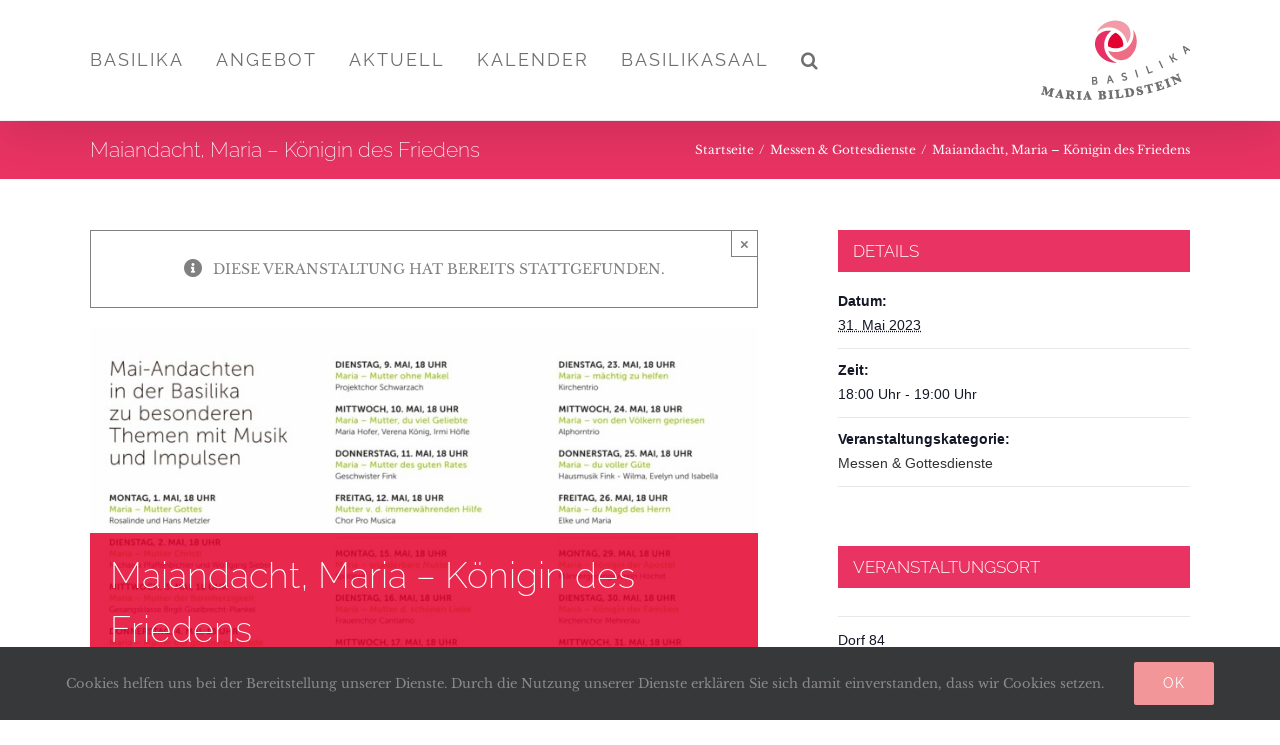

--- FILE ---
content_type: text/html; charset=UTF-8
request_url: https://maria-bildstein.at/event/maiandacht-2022-05-05-2023-05-31/
body_size: 23728
content:
<!DOCTYPE html>
<html class="avada-html-layout-wide avada-html-header-position-top" lang="de-DE" prefix="og: http://ogp.me/ns# fb: http://ogp.me/ns/fb#">
<head>
	<meta http-equiv="X-UA-Compatible" content="IE=edge" />
	<meta http-equiv="Content-Type" content="text/html; charset=utf-8"/>
	<meta name="viewport" content="width=device-width, initial-scale=1" />
	<link rel='stylesheet' id='tec-variables-skeleton-css' href='https://maria-bildstein.at/wp-content/plugins/the-events-calendar/common/src/resources/css/variables-skeleton.min.css?ver=5.1.15.2' type='text/css' media='all' />
<link rel='stylesheet' id='tec-variables-full-css' href='https://maria-bildstein.at/wp-content/plugins/the-events-calendar/common/src/resources/css/variables-full.min.css?ver=5.1.15.2' type='text/css' media='all' />
<link rel='stylesheet' id='tribe-common-skeleton-style-css' href='https://maria-bildstein.at/wp-content/plugins/the-events-calendar/common/src/resources/css/common-skeleton.min.css?ver=5.1.15.2' type='text/css' media='all' />
<link rel='stylesheet' id='tribe-common-full-style-css' href='https://maria-bildstein.at/wp-content/plugins/the-events-calendar/common/src/resources/css/common-full.min.css?ver=5.1.15.2' type='text/css' media='all' />
<link rel='stylesheet' id='tribe-events-views-v2-bootstrap-datepicker-styles-css' href='https://maria-bildstein.at/wp-content/plugins/the-events-calendar/vendor/bootstrap-datepicker/css/bootstrap-datepicker.standalone.min.css?ver=6.2.8.2' type='text/css' media='all' />
<link rel='stylesheet' id='tribe-tooltipster-css-css' href='https://maria-bildstein.at/wp-content/plugins/the-events-calendar/common/vendor/tooltipster/tooltipster.bundle.min.css?ver=5.1.15.2' type='text/css' media='all' />
<link rel='stylesheet' id='tribe-events-views-v2-skeleton-css' href='https://maria-bildstein.at/wp-content/plugins/the-events-calendar/src/resources/css/views-skeleton.min.css?ver=6.2.8.2' type='text/css' media='all' />
<link rel='stylesheet' id='tribe-events-views-v2-full-css' href='https://maria-bildstein.at/wp-content/plugins/the-events-calendar/src/resources/css/views-full.min.css?ver=6.2.8.2' type='text/css' media='all' />
<link rel='stylesheet' id='tribe-events-views-v2-print-css' href='https://maria-bildstein.at/wp-content/plugins/the-events-calendar/src/resources/css/views-print.min.css?ver=6.2.8.2' type='text/css' media='print' />
<link rel='stylesheet' id='tribe-events-pro-views-v2-print-css' href='https://maria-bildstein.at/wp-content/plugins/events-calendar-pro/src/resources/css/views-print.min.css?ver=6.2.4' type='text/css' media='print' />
<meta name='robots' content='index, follow, max-image-preview:large, max-snippet:-1, max-video-preview:-1' />

	<!-- This site is optimized with the Yoast SEO plugin v21.7 - https://yoast.com/wordpress/plugins/seo/ -->
	<title>Maiandacht, Maria - Königin des Friedens - Basilika Maria Bildstein</title>
	<link rel="canonical" href="https://maria-bildstein.at/event/maiandacht-2022-05-05-2023-05-31/" />
	<meta property="og:locale" content="de_DE" />
	<meta property="og:type" content="article" />
	<meta property="og:title" content="Maiandacht, Maria - Königin des Friedens - Basilika Maria Bildstein" />
	<meta property="og:description" content="Musikalische Gestaltung: Ensemble Laudate" />
	<meta property="og:url" content="https://maria-bildstein.at/event/maiandacht-2022-05-05-2023-05-31/" />
	<meta property="og:site_name" content="Basilika Maria Bildstein" />
	<meta property="article:publisher" content="https://www.facebook.com/basilikamariabildstein/" />
	<meta property="article:modified_time" content="2023-04-09T07:40:18+00:00" />
	<meta property="og:image" content="https://maria-bildstein.at/wp-content/uploads/2023/04/Maiandachtfolder_Seite2.jpg" />
	<meta property="og:image:width" content="1683" />
	<meta property="og:image:height" content="1190" />
	<meta property="og:image:type" content="image/jpeg" />
	<meta name="twitter:card" content="summary_large_image" />
	<meta name="twitter:label1" content="Geschätzte Lesezeit" />
	<meta name="twitter:data1" content="1 Minute" />
	<script type="application/ld+json" class="yoast-schema-graph">{"@context":"https://schema.org","@graph":[{"@type":"WebPage","@id":"https://maria-bildstein.at/event/maiandacht-2022-05-05-2023-05-31/","url":"https://maria-bildstein.at/event/maiandacht-2022-05-05-2023-05-31/","name":"Maiandacht, Maria - Königin des Friedens - Basilika Maria Bildstein","isPartOf":{"@id":"https://maria-bildstein.at/#website"},"primaryImageOfPage":{"@id":"https://maria-bildstein.at/event/maiandacht-2022-05-05-2023-05-31/#primaryimage"},"image":{"@id":"https://maria-bildstein.at/event/maiandacht-2022-05-05-2023-05-31/#primaryimage"},"thumbnailUrl":"https://maria-bildstein.at/wp-content/uploads/2023/04/Maiandachtfolder_Seite2.jpg","datePublished":"2021-04-27T19:19:52+00:00","dateModified":"2023-04-09T07:40:18+00:00","breadcrumb":{"@id":"https://maria-bildstein.at/event/maiandacht-2022-05-05-2023-05-31/#breadcrumb"},"inLanguage":"de-DE","potentialAction":[{"@type":"ReadAction","target":["https://maria-bildstein.at/event/maiandacht-2022-05-05-2023-05-31/"]}]},{"@type":"ImageObject","inLanguage":"de-DE","@id":"https://maria-bildstein.at/event/maiandacht-2022-05-05-2023-05-31/#primaryimage","url":"https://maria-bildstein.at/wp-content/uploads/2023/04/Maiandachtfolder_Seite2.jpg","contentUrl":"https://maria-bildstein.at/wp-content/uploads/2023/04/Maiandachtfolder_Seite2.jpg","width":1683,"height":1190},{"@type":"BreadcrumbList","@id":"https://maria-bildstein.at/event/maiandacht-2022-05-05-2023-05-31/#breadcrumb","itemListElement":[{"@type":"ListItem","position":1,"name":"Startseite","item":"https://maria-bildstein.at/"},{"@type":"ListItem","position":2,"name":"Veranstaltungen","item":"https://maria-bildstein.at/events/"},{"@type":"ListItem","position":3,"name":"Maiandacht, Maria &#8211; Königin des Friedens"}]},{"@type":"WebSite","@id":"https://maria-bildstein.at/#website","url":"https://maria-bildstein.at/","name":"Basilika Maria Bildstein","description":"Wallfahrtskirche","publisher":{"@id":"https://maria-bildstein.at/#organization"},"potentialAction":[{"@type":"SearchAction","target":{"@type":"EntryPoint","urlTemplate":"https://maria-bildstein.at/?s={search_term_string}"},"query-input":"required name=search_term_string"}],"inLanguage":"de-DE"},{"@type":"Organization","@id":"https://maria-bildstein.at/#organization","name":"Wallfahrtskirche Basilika Maria Bildstein","url":"https://maria-bildstein.at/","logo":{"@type":"ImageObject","inLanguage":"de-DE","@id":"https://maria-bildstein.at/#/schema/logo/image/","url":"https://maria-bildstein.at/wp-content/uploads/2018/12/BMB_386x205@2x.png","contentUrl":"https://maria-bildstein.at/wp-content/uploads/2018/12/BMB_386x205@2x.png","width":386,"height":205,"caption":"Wallfahrtskirche Basilika Maria Bildstein"},"image":{"@id":"https://maria-bildstein.at/#/schema/logo/image/"},"sameAs":["https://www.facebook.com/basilikamariabildstein/"]},{"@type":"Event","name":"Maiandacht, Maria &#8211; Königin des Friedens","description":"Musikalische Gestaltung: Ensemble Laudate","image":{"@id":"https://maria-bildstein.at/event/maiandacht-2022-05-05-2023-05-31/#primaryimage"},"url":"https://maria-bildstein.at/event/maiandacht-2022-05-05-2023-05-31/","eventAttendanceMode":"https://schema.org/OfflineEventAttendanceMode","eventStatus":"https://schema.org/EventScheduled","startDate":"2023-05-31T18:00:00+02:00","endDate":"2023-05-31T19:00:00+02:00","location":{"@type":"Place","name":"","description":"","url":"https://maria-bildstein.at/veranstaltungsort/","address":{"@type":"PostalAddress","streetAddress":"Dorf 84","addressLocality":"Bildstein","addressRegion":"Vorarlberg","postalCode":"6858","addressCountry":"Österreich"},"telephone":"+43 (0) 5572 58367","sameAs":""},"@id":"https://maria-bildstein.at/event/maiandacht-2022-05-05-2023-05-31/#event","mainEntityOfPage":{"@id":"https://maria-bildstein.at/event/maiandacht-2022-05-05-2023-05-31/"}}]}</script>
	<!-- / Yoast SEO plugin. -->


<link rel="alternate" type="application/rss+xml" title="Basilika Maria Bildstein &raquo; Feed" href="https://maria-bildstein.at/feed/" />
<link rel="alternate" type="application/rss+xml" title="Basilika Maria Bildstein &raquo; Kommentar-Feed" href="https://maria-bildstein.at/comments/feed/" />
<link rel="alternate" type="text/calendar" title="Basilika Maria Bildstein &raquo; iCal Feed" href="https://maria-bildstein.at/events/?ical=1" />
					<link rel="shortcut icon" href="https://maria-bildstein.at/wp-content/uploads/2018/11/favicon_32x32px.png" type="image/x-icon" />
		
					<!-- For iPhone -->
			<link rel="apple-touch-icon" href="https://maria-bildstein.at/wp-content/uploads/2018/11/favicon_57x57px.png">
		
					<!-- For iPhone Retina display -->
			<link rel="apple-touch-icon" sizes="180x180" href="https://maria-bildstein.at/wp-content/uploads/2018/11/favicon_114x114px.png">
		
					<!-- For iPad -->
			<link rel="apple-touch-icon" sizes="152x152" href="https://maria-bildstein.at/wp-content/uploads/2018/11/favicon_72x72px.png">
		
					<!-- For iPad Retina display -->
			<link rel="apple-touch-icon" sizes="167x167" href="https://maria-bildstein.at/wp-content/uploads/2018/11/favicon_144x144px.png">
		
		<link rel="alternate" type="application/rss+xml" title="Basilika Maria Bildstein &raquo; Maiandacht, Maria &#8211; Königin des Friedens Kommentar-Feed" href="https://maria-bildstein.at/event/maiandacht-2022-05-05-2023-05-31/feed/" />

		<meta property="og:title" content="Maiandacht, Maria - Königin des Friedens"/>
		<meta property="og:type" content="article"/>
		<meta property="og:url" content="https://maria-bildstein.at/event/maiandacht-2022-05-05-2023-05-31/"/>
		<meta property="og:site_name" content="Basilika Maria Bildstein"/>
		<meta property="og:description" content="Musikalische Gestaltung: Ensemble Laudate"/>

									<meta property="og:image" content="https://maria-bildstein.at/wp-content/uploads/2023/04/Maiandachtfolder_Seite2.jpg"/>
									<!-- This site uses the Google Analytics by ExactMetrics plugin v7.22.0 - Using Analytics tracking - https://www.exactmetrics.com/ -->
							<script src="//www.googletagmanager.com/gtag/js?id=G-32JH8C4GQ5"  data-cfasync="false" data-wpfc-render="false" type="text/javascript" async></script>
			<script data-cfasync="false" data-wpfc-render="false" type="text/javascript">
				var em_version = '7.22.0';
				var em_track_user = true;
				var em_no_track_reason = '';
				
								var disableStrs = [
										'ga-disable-G-32JH8C4GQ5',
									];

				/* Function to detect opted out users */
				function __gtagTrackerIsOptedOut() {
					for (var index = 0; index < disableStrs.length; index++) {
						if (document.cookie.indexOf(disableStrs[index] + '=true') > -1) {
							return true;
						}
					}

					return false;
				}

				/* Disable tracking if the opt-out cookie exists. */
				if (__gtagTrackerIsOptedOut()) {
					for (var index = 0; index < disableStrs.length; index++) {
						window[disableStrs[index]] = true;
					}
				}

				/* Opt-out function */
				function __gtagTrackerOptout() {
					for (var index = 0; index < disableStrs.length; index++) {
						document.cookie = disableStrs[index] + '=true; expires=Thu, 31 Dec 2099 23:59:59 UTC; path=/';
						window[disableStrs[index]] = true;
					}
				}

				if ('undefined' === typeof gaOptout) {
					function gaOptout() {
						__gtagTrackerOptout();
					}
				}
								window.dataLayer = window.dataLayer || [];

				window.ExactMetricsDualTracker = {
					helpers: {},
					trackers: {},
				};
				if (em_track_user) {
					function __gtagDataLayer() {
						dataLayer.push(arguments);
					}

					function __gtagTracker(type, name, parameters) {
						if (!parameters) {
							parameters = {};
						}

						if (parameters.send_to) {
							__gtagDataLayer.apply(null, arguments);
							return;
						}

						if (type === 'event') {
														parameters.send_to = exactmetrics_frontend.v4_id;
							var hookName = name;
							if (typeof parameters['event_category'] !== 'undefined') {
								hookName = parameters['event_category'] + ':' + name;
							}

							if (typeof ExactMetricsDualTracker.trackers[hookName] !== 'undefined') {
								ExactMetricsDualTracker.trackers[hookName](parameters);
							} else {
								__gtagDataLayer('event', name, parameters);
							}
							
						} else {
							__gtagDataLayer.apply(null, arguments);
						}
					}

					__gtagTracker('js', new Date());
					__gtagTracker('set', {
						'developer_id.dNDMyYj': true,
											});
										__gtagTracker('config', 'G-32JH8C4GQ5', {"forceSSL":"true","anonymize_ip":"true","page_path":location.pathname + location.search + location.hash} );
															window.gtag = __gtagTracker;										(function () {
						/* https://developers.google.com/analytics/devguides/collection/analyticsjs/ */
						/* ga and __gaTracker compatibility shim. */
						var noopfn = function () {
							return null;
						};
						var newtracker = function () {
							return new Tracker();
						};
						var Tracker = function () {
							return null;
						};
						var p = Tracker.prototype;
						p.get = noopfn;
						p.set = noopfn;
						p.send = function () {
							var args = Array.prototype.slice.call(arguments);
							args.unshift('send');
							__gaTracker.apply(null, args);
						};
						var __gaTracker = function () {
							var len = arguments.length;
							if (len === 0) {
								return;
							}
							var f = arguments[len - 1];
							if (typeof f !== 'object' || f === null || typeof f.hitCallback !== 'function') {
								if ('send' === arguments[0]) {
									var hitConverted, hitObject = false, action;
									if ('event' === arguments[1]) {
										if ('undefined' !== typeof arguments[3]) {
											hitObject = {
												'eventAction': arguments[3],
												'eventCategory': arguments[2],
												'eventLabel': arguments[4],
												'value': arguments[5] ? arguments[5] : 1,
											}
										}
									}
									if ('pageview' === arguments[1]) {
										if ('undefined' !== typeof arguments[2]) {
											hitObject = {
												'eventAction': 'page_view',
												'page_path': arguments[2],
											}
										}
									}
									if (typeof arguments[2] === 'object') {
										hitObject = arguments[2];
									}
									if (typeof arguments[5] === 'object') {
										Object.assign(hitObject, arguments[5]);
									}
									if ('undefined' !== typeof arguments[1].hitType) {
										hitObject = arguments[1];
										if ('pageview' === hitObject.hitType) {
											hitObject.eventAction = 'page_view';
										}
									}
									if (hitObject) {
										action = 'timing' === arguments[1].hitType ? 'timing_complete' : hitObject.eventAction;
										hitConverted = mapArgs(hitObject);
										__gtagTracker('event', action, hitConverted);
									}
								}
								return;
							}

							function mapArgs(args) {
								var arg, hit = {};
								var gaMap = {
									'eventCategory': 'event_category',
									'eventAction': 'event_action',
									'eventLabel': 'event_label',
									'eventValue': 'event_value',
									'nonInteraction': 'non_interaction',
									'timingCategory': 'event_category',
									'timingVar': 'name',
									'timingValue': 'value',
									'timingLabel': 'event_label',
									'page': 'page_path',
									'location': 'page_location',
									'title': 'page_title',
									'referrer' : 'page_referrer',
								};
								for (arg in args) {
																		if (!(!args.hasOwnProperty(arg) || !gaMap.hasOwnProperty(arg))) {
										hit[gaMap[arg]] = args[arg];
									} else {
										hit[arg] = args[arg];
									}
								}
								return hit;
							}

							try {
								f.hitCallback();
							} catch (ex) {
							}
						};
						__gaTracker.create = newtracker;
						__gaTracker.getByName = newtracker;
						__gaTracker.getAll = function () {
							return [];
						};
						__gaTracker.remove = noopfn;
						__gaTracker.loaded = true;
						window['__gaTracker'] = __gaTracker;
					})();
									} else {
										console.log("");
					(function () {
						function __gtagTracker() {
							return null;
						}

						window['__gtagTracker'] = __gtagTracker;
						window['gtag'] = __gtagTracker;
					})();
									}
			</script>
				<!-- / Google Analytics by ExactMetrics -->
		<script type="text/javascript">
/* <![CDATA[ */
window._wpemojiSettings = {"baseUrl":"https:\/\/s.w.org\/images\/core\/emoji\/14.0.0\/72x72\/","ext":".png","svgUrl":"https:\/\/s.w.org\/images\/core\/emoji\/14.0.0\/svg\/","svgExt":".svg","source":{"concatemoji":"https:\/\/maria-bildstein.at\/wp-includes\/js\/wp-emoji-release.min.js?ver=6.4.2"}};
/*! This file is auto-generated */
!function(i,n){var o,s,e;function c(e){try{var t={supportTests:e,timestamp:(new Date).valueOf()};sessionStorage.setItem(o,JSON.stringify(t))}catch(e){}}function p(e,t,n){e.clearRect(0,0,e.canvas.width,e.canvas.height),e.fillText(t,0,0);var t=new Uint32Array(e.getImageData(0,0,e.canvas.width,e.canvas.height).data),r=(e.clearRect(0,0,e.canvas.width,e.canvas.height),e.fillText(n,0,0),new Uint32Array(e.getImageData(0,0,e.canvas.width,e.canvas.height).data));return t.every(function(e,t){return e===r[t]})}function u(e,t,n){switch(t){case"flag":return n(e,"\ud83c\udff3\ufe0f\u200d\u26a7\ufe0f","\ud83c\udff3\ufe0f\u200b\u26a7\ufe0f")?!1:!n(e,"\ud83c\uddfa\ud83c\uddf3","\ud83c\uddfa\u200b\ud83c\uddf3")&&!n(e,"\ud83c\udff4\udb40\udc67\udb40\udc62\udb40\udc65\udb40\udc6e\udb40\udc67\udb40\udc7f","\ud83c\udff4\u200b\udb40\udc67\u200b\udb40\udc62\u200b\udb40\udc65\u200b\udb40\udc6e\u200b\udb40\udc67\u200b\udb40\udc7f");case"emoji":return!n(e,"\ud83e\udef1\ud83c\udffb\u200d\ud83e\udef2\ud83c\udfff","\ud83e\udef1\ud83c\udffb\u200b\ud83e\udef2\ud83c\udfff")}return!1}function f(e,t,n){var r="undefined"!=typeof WorkerGlobalScope&&self instanceof WorkerGlobalScope?new OffscreenCanvas(300,150):i.createElement("canvas"),a=r.getContext("2d",{willReadFrequently:!0}),o=(a.textBaseline="top",a.font="600 32px Arial",{});return e.forEach(function(e){o[e]=t(a,e,n)}),o}function t(e){var t=i.createElement("script");t.src=e,t.defer=!0,i.head.appendChild(t)}"undefined"!=typeof Promise&&(o="wpEmojiSettingsSupports",s=["flag","emoji"],n.supports={everything:!0,everythingExceptFlag:!0},e=new Promise(function(e){i.addEventListener("DOMContentLoaded",e,{once:!0})}),new Promise(function(t){var n=function(){try{var e=JSON.parse(sessionStorage.getItem(o));if("object"==typeof e&&"number"==typeof e.timestamp&&(new Date).valueOf()<e.timestamp+604800&&"object"==typeof e.supportTests)return e.supportTests}catch(e){}return null}();if(!n){if("undefined"!=typeof Worker&&"undefined"!=typeof OffscreenCanvas&&"undefined"!=typeof URL&&URL.createObjectURL&&"undefined"!=typeof Blob)try{var e="postMessage("+f.toString()+"("+[JSON.stringify(s),u.toString(),p.toString()].join(",")+"));",r=new Blob([e],{type:"text/javascript"}),a=new Worker(URL.createObjectURL(r),{name:"wpTestEmojiSupports"});return void(a.onmessage=function(e){c(n=e.data),a.terminate(),t(n)})}catch(e){}c(n=f(s,u,p))}t(n)}).then(function(e){for(var t in e)n.supports[t]=e[t],n.supports.everything=n.supports.everything&&n.supports[t],"flag"!==t&&(n.supports.everythingExceptFlag=n.supports.everythingExceptFlag&&n.supports[t]);n.supports.everythingExceptFlag=n.supports.everythingExceptFlag&&!n.supports.flag,n.DOMReady=!1,n.readyCallback=function(){n.DOMReady=!0}}).then(function(){return e}).then(function(){var e;n.supports.everything||(n.readyCallback(),(e=n.source||{}).concatemoji?t(e.concatemoji):e.wpemoji&&e.twemoji&&(t(e.twemoji),t(e.wpemoji)))}))}((window,document),window._wpemojiSettings);
/* ]]> */
</script>
<link rel='stylesheet' id='tribe-events-full-pro-calendar-style-css' href='https://maria-bildstein.at/wp-content/plugins/events-calendar-pro/src/resources/css/tribe-events-pro-full.min.css?ver=6.2.4' type='text/css' media='all' />
<link rel='stylesheet' id='tribe-events-pro-mini-calendar-block-styles-css' href='https://maria-bildstein.at/wp-content/plugins/events-calendar-pro/src/resources/css/tribe-events-pro-mini-calendar-block.min.css?ver=6.2.4' type='text/css' media='all' />
<link rel='stylesheet' id='tec-events-pro-single-css' href='https://maria-bildstein.at/wp-content/plugins/events-calendar-pro/src/resources/css/events-single.min.css?ver=6.2.4' type='text/css' media='all' />
<link rel='stylesheet' id='tribe-events-v2-single-skeleton-css' href='https://maria-bildstein.at/wp-content/plugins/the-events-calendar/src/resources/css/tribe-events-single-skeleton.min.css?ver=6.2.8.2' type='text/css' media='all' />
<link rel='stylesheet' id='tribe-events-v2-single-skeleton-full-css' href='https://maria-bildstein.at/wp-content/plugins/the-events-calendar/src/resources/css/tribe-events-single-full.min.css?ver=6.2.8.2' type='text/css' media='all' />
<style id='wp-emoji-styles-inline-css' type='text/css'>

	img.wp-smiley, img.emoji {
		display: inline !important;
		border: none !important;
		box-shadow: none !important;
		height: 1em !important;
		width: 1em !important;
		margin: 0 0.07em !important;
		vertical-align: -0.1em !important;
		background: none !important;
		padding: 0 !important;
	}
</style>
<link rel='stylesheet' id='tribe-events-v2-single-blocks-css' href='https://maria-bildstein.at/wp-content/plugins/the-events-calendar/src/resources/css/tribe-events-single-blocks.min.css?ver=6.2.8.2' type='text/css' media='all' />
<style id='classic-theme-styles-inline-css' type='text/css'>
/*! This file is auto-generated */
.wp-block-button__link{color:#fff;background-color:#32373c;border-radius:9999px;box-shadow:none;text-decoration:none;padding:calc(.667em + 2px) calc(1.333em + 2px);font-size:1.125em}.wp-block-file__button{background:#32373c;color:#fff;text-decoration:none}
</style>
<style id='global-styles-inline-css' type='text/css'>
body{--wp--preset--color--black: #000000;--wp--preset--color--cyan-bluish-gray: #abb8c3;--wp--preset--color--white: #ffffff;--wp--preset--color--pale-pink: #f78da7;--wp--preset--color--vivid-red: #cf2e2e;--wp--preset--color--luminous-vivid-orange: #ff6900;--wp--preset--color--luminous-vivid-amber: #fcb900;--wp--preset--color--light-green-cyan: #7bdcb5;--wp--preset--color--vivid-green-cyan: #00d084;--wp--preset--color--pale-cyan-blue: #8ed1fc;--wp--preset--color--vivid-cyan-blue: #0693e3;--wp--preset--color--vivid-purple: #9b51e0;--wp--preset--gradient--vivid-cyan-blue-to-vivid-purple: linear-gradient(135deg,rgba(6,147,227,1) 0%,rgb(155,81,224) 100%);--wp--preset--gradient--light-green-cyan-to-vivid-green-cyan: linear-gradient(135deg,rgb(122,220,180) 0%,rgb(0,208,130) 100%);--wp--preset--gradient--luminous-vivid-amber-to-luminous-vivid-orange: linear-gradient(135deg,rgba(252,185,0,1) 0%,rgba(255,105,0,1) 100%);--wp--preset--gradient--luminous-vivid-orange-to-vivid-red: linear-gradient(135deg,rgba(255,105,0,1) 0%,rgb(207,46,46) 100%);--wp--preset--gradient--very-light-gray-to-cyan-bluish-gray: linear-gradient(135deg,rgb(238,238,238) 0%,rgb(169,184,195) 100%);--wp--preset--gradient--cool-to-warm-spectrum: linear-gradient(135deg,rgb(74,234,220) 0%,rgb(151,120,209) 20%,rgb(207,42,186) 40%,rgb(238,44,130) 60%,rgb(251,105,98) 80%,rgb(254,248,76) 100%);--wp--preset--gradient--blush-light-purple: linear-gradient(135deg,rgb(255,206,236) 0%,rgb(152,150,240) 100%);--wp--preset--gradient--blush-bordeaux: linear-gradient(135deg,rgb(254,205,165) 0%,rgb(254,45,45) 50%,rgb(107,0,62) 100%);--wp--preset--gradient--luminous-dusk: linear-gradient(135deg,rgb(255,203,112) 0%,rgb(199,81,192) 50%,rgb(65,88,208) 100%);--wp--preset--gradient--pale-ocean: linear-gradient(135deg,rgb(255,245,203) 0%,rgb(182,227,212) 50%,rgb(51,167,181) 100%);--wp--preset--gradient--electric-grass: linear-gradient(135deg,rgb(202,248,128) 0%,rgb(113,206,126) 100%);--wp--preset--gradient--midnight: linear-gradient(135deg,rgb(2,3,129) 0%,rgb(40,116,252) 100%);--wp--preset--font-size--small: 10.5px;--wp--preset--font-size--medium: 20px;--wp--preset--font-size--large: 21px;--wp--preset--font-size--x-large: 42px;--wp--preset--font-size--normal: 14px;--wp--preset--font-size--xlarge: 28px;--wp--preset--font-size--huge: 42px;--wp--preset--spacing--20: 0.44rem;--wp--preset--spacing--30: 0.67rem;--wp--preset--spacing--40: 1rem;--wp--preset--spacing--50: 1.5rem;--wp--preset--spacing--60: 2.25rem;--wp--preset--spacing--70: 3.38rem;--wp--preset--spacing--80: 5.06rem;--wp--preset--shadow--natural: 6px 6px 9px rgba(0, 0, 0, 0.2);--wp--preset--shadow--deep: 12px 12px 50px rgba(0, 0, 0, 0.4);--wp--preset--shadow--sharp: 6px 6px 0px rgba(0, 0, 0, 0.2);--wp--preset--shadow--outlined: 6px 6px 0px -3px rgba(255, 255, 255, 1), 6px 6px rgba(0, 0, 0, 1);--wp--preset--shadow--crisp: 6px 6px 0px rgba(0, 0, 0, 1);}:where(.is-layout-flex){gap: 0.5em;}:where(.is-layout-grid){gap: 0.5em;}body .is-layout-flow > .alignleft{float: left;margin-inline-start: 0;margin-inline-end: 2em;}body .is-layout-flow > .alignright{float: right;margin-inline-start: 2em;margin-inline-end: 0;}body .is-layout-flow > .aligncenter{margin-left: auto !important;margin-right: auto !important;}body .is-layout-constrained > .alignleft{float: left;margin-inline-start: 0;margin-inline-end: 2em;}body .is-layout-constrained > .alignright{float: right;margin-inline-start: 2em;margin-inline-end: 0;}body .is-layout-constrained > .aligncenter{margin-left: auto !important;margin-right: auto !important;}body .is-layout-constrained > :where(:not(.alignleft):not(.alignright):not(.alignfull)){max-width: var(--wp--style--global--content-size);margin-left: auto !important;margin-right: auto !important;}body .is-layout-constrained > .alignwide{max-width: var(--wp--style--global--wide-size);}body .is-layout-flex{display: flex;}body .is-layout-flex{flex-wrap: wrap;align-items: center;}body .is-layout-flex > *{margin: 0;}body .is-layout-grid{display: grid;}body .is-layout-grid > *{margin: 0;}:where(.wp-block-columns.is-layout-flex){gap: 2em;}:where(.wp-block-columns.is-layout-grid){gap: 2em;}:where(.wp-block-post-template.is-layout-flex){gap: 1.25em;}:where(.wp-block-post-template.is-layout-grid){gap: 1.25em;}.has-black-color{color: var(--wp--preset--color--black) !important;}.has-cyan-bluish-gray-color{color: var(--wp--preset--color--cyan-bluish-gray) !important;}.has-white-color{color: var(--wp--preset--color--white) !important;}.has-pale-pink-color{color: var(--wp--preset--color--pale-pink) !important;}.has-vivid-red-color{color: var(--wp--preset--color--vivid-red) !important;}.has-luminous-vivid-orange-color{color: var(--wp--preset--color--luminous-vivid-orange) !important;}.has-luminous-vivid-amber-color{color: var(--wp--preset--color--luminous-vivid-amber) !important;}.has-light-green-cyan-color{color: var(--wp--preset--color--light-green-cyan) !important;}.has-vivid-green-cyan-color{color: var(--wp--preset--color--vivid-green-cyan) !important;}.has-pale-cyan-blue-color{color: var(--wp--preset--color--pale-cyan-blue) !important;}.has-vivid-cyan-blue-color{color: var(--wp--preset--color--vivid-cyan-blue) !important;}.has-vivid-purple-color{color: var(--wp--preset--color--vivid-purple) !important;}.has-black-background-color{background-color: var(--wp--preset--color--black) !important;}.has-cyan-bluish-gray-background-color{background-color: var(--wp--preset--color--cyan-bluish-gray) !important;}.has-white-background-color{background-color: var(--wp--preset--color--white) !important;}.has-pale-pink-background-color{background-color: var(--wp--preset--color--pale-pink) !important;}.has-vivid-red-background-color{background-color: var(--wp--preset--color--vivid-red) !important;}.has-luminous-vivid-orange-background-color{background-color: var(--wp--preset--color--luminous-vivid-orange) !important;}.has-luminous-vivid-amber-background-color{background-color: var(--wp--preset--color--luminous-vivid-amber) !important;}.has-light-green-cyan-background-color{background-color: var(--wp--preset--color--light-green-cyan) !important;}.has-vivid-green-cyan-background-color{background-color: var(--wp--preset--color--vivid-green-cyan) !important;}.has-pale-cyan-blue-background-color{background-color: var(--wp--preset--color--pale-cyan-blue) !important;}.has-vivid-cyan-blue-background-color{background-color: var(--wp--preset--color--vivid-cyan-blue) !important;}.has-vivid-purple-background-color{background-color: var(--wp--preset--color--vivid-purple) !important;}.has-black-border-color{border-color: var(--wp--preset--color--black) !important;}.has-cyan-bluish-gray-border-color{border-color: var(--wp--preset--color--cyan-bluish-gray) !important;}.has-white-border-color{border-color: var(--wp--preset--color--white) !important;}.has-pale-pink-border-color{border-color: var(--wp--preset--color--pale-pink) !important;}.has-vivid-red-border-color{border-color: var(--wp--preset--color--vivid-red) !important;}.has-luminous-vivid-orange-border-color{border-color: var(--wp--preset--color--luminous-vivid-orange) !important;}.has-luminous-vivid-amber-border-color{border-color: var(--wp--preset--color--luminous-vivid-amber) !important;}.has-light-green-cyan-border-color{border-color: var(--wp--preset--color--light-green-cyan) !important;}.has-vivid-green-cyan-border-color{border-color: var(--wp--preset--color--vivid-green-cyan) !important;}.has-pale-cyan-blue-border-color{border-color: var(--wp--preset--color--pale-cyan-blue) !important;}.has-vivid-cyan-blue-border-color{border-color: var(--wp--preset--color--vivid-cyan-blue) !important;}.has-vivid-purple-border-color{border-color: var(--wp--preset--color--vivid-purple) !important;}.has-vivid-cyan-blue-to-vivid-purple-gradient-background{background: var(--wp--preset--gradient--vivid-cyan-blue-to-vivid-purple) !important;}.has-light-green-cyan-to-vivid-green-cyan-gradient-background{background: var(--wp--preset--gradient--light-green-cyan-to-vivid-green-cyan) !important;}.has-luminous-vivid-amber-to-luminous-vivid-orange-gradient-background{background: var(--wp--preset--gradient--luminous-vivid-amber-to-luminous-vivid-orange) !important;}.has-luminous-vivid-orange-to-vivid-red-gradient-background{background: var(--wp--preset--gradient--luminous-vivid-orange-to-vivid-red) !important;}.has-very-light-gray-to-cyan-bluish-gray-gradient-background{background: var(--wp--preset--gradient--very-light-gray-to-cyan-bluish-gray) !important;}.has-cool-to-warm-spectrum-gradient-background{background: var(--wp--preset--gradient--cool-to-warm-spectrum) !important;}.has-blush-light-purple-gradient-background{background: var(--wp--preset--gradient--blush-light-purple) !important;}.has-blush-bordeaux-gradient-background{background: var(--wp--preset--gradient--blush-bordeaux) !important;}.has-luminous-dusk-gradient-background{background: var(--wp--preset--gradient--luminous-dusk) !important;}.has-pale-ocean-gradient-background{background: var(--wp--preset--gradient--pale-ocean) !important;}.has-electric-grass-gradient-background{background: var(--wp--preset--gradient--electric-grass) !important;}.has-midnight-gradient-background{background: var(--wp--preset--gradient--midnight) !important;}.has-small-font-size{font-size: var(--wp--preset--font-size--small) !important;}.has-medium-font-size{font-size: var(--wp--preset--font-size--medium) !important;}.has-large-font-size{font-size: var(--wp--preset--font-size--large) !important;}.has-x-large-font-size{font-size: var(--wp--preset--font-size--x-large) !important;}
.wp-block-navigation a:where(:not(.wp-element-button)){color: inherit;}
:where(.wp-block-post-template.is-layout-flex){gap: 1.25em;}:where(.wp-block-post-template.is-layout-grid){gap: 1.25em;}
:where(.wp-block-columns.is-layout-flex){gap: 2em;}:where(.wp-block-columns.is-layout-grid){gap: 2em;}
.wp-block-pullquote{font-size: 1.5em;line-height: 1.6;}
</style>
<!--[if IE]>
<link rel='stylesheet' id='avada-IE-css' href='https://maria-bildstein.at/wp-content/themes/Avada/assets/css/dynamic/ie.min.css?ver=7.3' type='text/css' media='all' />
<style id='avada-IE-inline-css' type='text/css'>
.avada-select-parent .select-arrow{background-color:#ffffff}
.select-arrow{background-color:#ffffff}
</style>
<![endif]-->
<link rel='stylesheet' id='tribe-events-block-event-venue-css' href='https://maria-bildstein.at/wp-content/plugins/the-events-calendar/src/resources/css/app/event-venue/frontend.min.css?ver=6.2.8.2' type='text/css' media='all' />
<link rel='stylesheet' id='fusion-dynamic-css-css' href='https://maria-bildstein.at/wp-content/uploads/fusion-styles/6663cf8e0e4dfec00980cd7b59c516b3.min.css?ver=3.3' type='text/css' media='all' />
<link rel='stylesheet' id='avada-max-1c-css' href='https://maria-bildstein.at/wp-content/themes/Avada/assets/css/media/max-1c.min.css?ver=7.3' type='text/css' media='only screen and (max-width: 644px)' />
<link rel='stylesheet' id='avada-max-2c-css' href='https://maria-bildstein.at/wp-content/themes/Avada/assets/css/media/max-2c.min.css?ver=7.3' type='text/css' media='only screen and (max-width: 735px)' />
<link rel='stylesheet' id='avada-min-2c-max-3c-css' href='https://maria-bildstein.at/wp-content/themes/Avada/assets/css/media/min-2c-max-3c.min.css?ver=7.3' type='text/css' media='only screen and (min-width: 735px) and (max-width: 826px)' />
<link rel='stylesheet' id='avada-min-3c-max-4c-css' href='https://maria-bildstein.at/wp-content/themes/Avada/assets/css/media/min-3c-max-4c.min.css?ver=7.3' type='text/css' media='only screen and (min-width: 826px) and (max-width: 917px)' />
<link rel='stylesheet' id='avada-min-4c-max-5c-css' href='https://maria-bildstein.at/wp-content/themes/Avada/assets/css/media/min-4c-max-5c.min.css?ver=7.3' type='text/css' media='only screen and (min-width: 917px) and (max-width: 1008px)' />
<link rel='stylesheet' id='avada-min-5c-max-6c-css' href='https://maria-bildstein.at/wp-content/themes/Avada/assets/css/media/min-5c-max-6c.min.css?ver=7.3' type='text/css' media='only screen and (min-width: 1008px) and (max-width: 1099px)' />
<link rel='stylesheet' id='avada-min-shbp-css' href='https://maria-bildstein.at/wp-content/themes/Avada/assets/css/media/min-shbp.min.css?ver=7.3' type='text/css' media='only screen and (min-width: 1001px)' />
<link rel='stylesheet' id='avada-min-shbp-header-legacy-css' href='https://maria-bildstein.at/wp-content/themes/Avada/assets/css/media/min-shbp-header-legacy.min.css?ver=7.3' type='text/css' media='only screen and (min-width: 1001px)' />
<link rel='stylesheet' id='avada-max-shbp-css' href='https://maria-bildstein.at/wp-content/themes/Avada/assets/css/media/max-shbp.min.css?ver=7.3' type='text/css' media='only screen and (max-width: 1000px)' />
<link rel='stylesheet' id='avada-max-shbp-header-legacy-css' href='https://maria-bildstein.at/wp-content/themes/Avada/assets/css/media/max-shbp-header-legacy.min.css?ver=7.3' type='text/css' media='only screen and (max-width: 1000px)' />
<link rel='stylesheet' id='avada-max-sh-shbp-css' href='https://maria-bildstein.at/wp-content/themes/Avada/assets/css/media/max-sh-shbp.min.css?ver=7.3' type='text/css' media='only screen and (max-width: 1000px)' />
<link rel='stylesheet' id='avada-max-sh-shbp-header-legacy-css' href='https://maria-bildstein.at/wp-content/themes/Avada/assets/css/media/max-sh-shbp-header-legacy.min.css?ver=7.3' type='text/css' media='only screen and (max-width: 1000px)' />
<link rel='stylesheet' id='avada-min-768-max-1024-p-css' href='https://maria-bildstein.at/wp-content/themes/Avada/assets/css/media/min-768-max-1024-p.min.css?ver=7.3' type='text/css' media='only screen and (min-device-width: 768px) and (max-device-width: 1024px) and (orientation: portrait)' />
<link rel='stylesheet' id='avada-min-768-max-1024-p-header-legacy-css' href='https://maria-bildstein.at/wp-content/themes/Avada/assets/css/media/min-768-max-1024-p-header-legacy.min.css?ver=7.3' type='text/css' media='only screen and (min-device-width: 768px) and (max-device-width: 1024px) and (orientation: portrait)' />
<link rel='stylesheet' id='avada-min-768-max-1024-l-css' href='https://maria-bildstein.at/wp-content/themes/Avada/assets/css/media/min-768-max-1024-l.min.css?ver=7.3' type='text/css' media='only screen and (min-device-width: 768px) and (max-device-width: 1024px) and (orientation: landscape)' />
<link rel='stylesheet' id='avada-min-768-max-1024-l-header-legacy-css' href='https://maria-bildstein.at/wp-content/themes/Avada/assets/css/media/min-768-max-1024-l-header-legacy.min.css?ver=7.3' type='text/css' media='only screen and (min-device-width: 768px) and (max-device-width: 1024px) and (orientation: landscape)' />
<link rel='stylesheet' id='avada-max-sh-cbp-css' href='https://maria-bildstein.at/wp-content/themes/Avada/assets/css/media/max-sh-cbp.min.css?ver=7.3' type='text/css' media='only screen and (max-width: 800px)' />
<link rel='stylesheet' id='avada-max-sh-sbp-css' href='https://maria-bildstein.at/wp-content/themes/Avada/assets/css/media/max-sh-sbp.min.css?ver=7.3' type='text/css' media='only screen and (max-width: 800px)' />
<link rel='stylesheet' id='avada-max-sh-640-css' href='https://maria-bildstein.at/wp-content/themes/Avada/assets/css/media/max-sh-640.min.css?ver=7.3' type='text/css' media='only screen and (max-width: 640px)' />
<link rel='stylesheet' id='avada-max-shbp-18-css' href='https://maria-bildstein.at/wp-content/themes/Avada/assets/css/media/max-shbp-18.min.css?ver=7.3' type='text/css' media='only screen and (max-width: 982px)' />
<link rel='stylesheet' id='avada-max-shbp-32-css' href='https://maria-bildstein.at/wp-content/themes/Avada/assets/css/media/max-shbp-32.min.css?ver=7.3' type='text/css' media='only screen and (max-width: 968px)' />
<link rel='stylesheet' id='avada-min-sh-cbp-css' href='https://maria-bildstein.at/wp-content/themes/Avada/assets/css/media/min-sh-cbp.min.css?ver=7.3' type='text/css' media='only screen and (min-width: 800px)' />
<link rel='stylesheet' id='avada-max-640-css' href='https://maria-bildstein.at/wp-content/themes/Avada/assets/css/media/max-640.min.css?ver=7.3' type='text/css' media='only screen and (max-device-width: 640px)' />
<link rel='stylesheet' id='avada-max-main-css' href='https://maria-bildstein.at/wp-content/themes/Avada/assets/css/media/max-main.min.css?ver=7.3' type='text/css' media='only screen and (max-width: 1099px)' />
<link rel='stylesheet' id='avada-max-cbp-css' href='https://maria-bildstein.at/wp-content/themes/Avada/assets/css/media/max-cbp.min.css?ver=7.3' type='text/css' media='only screen and (max-width: 800px)' />
<link rel='stylesheet' id='avada-max-768-ec-css' href='https://maria-bildstein.at/wp-content/themes/Avada/assets/css/media/max-768-ec.min.css?ver=7.3' type='text/css' media='only screen and (max-width: 768px)' />
<link rel='stylesheet' id='avada-max-sh-cbp-ec-css' href='https://maria-bildstein.at/wp-content/themes/Avada/assets/css/media/max-sh-cbp-ec.min.css?ver=7.3' type='text/css' media='only screen and (max-width: 800px)' />
<link rel='stylesheet' id='avada-min-768-max-1024-p-social-sharing-css' href='https://maria-bildstein.at/wp-content/themes/Avada/assets/css/media/min-768-max-1024-p-social-sharing.min.css?ver=7.3' type='text/css' media='only screen and (min-device-width: 768px) and (max-device-width: 1024px) and (orientation: portrait)' />
<link rel='stylesheet' id='avada-max-sh-640-social-sharing-css' href='https://maria-bildstein.at/wp-content/themes/Avada/assets/css/media/max-sh-640-social-sharing.min.css?ver=7.3' type='text/css' media='only screen and (max-width: 640px)' />
<link rel='stylesheet' id='avada-max-640-social-sharing-css' href='https://maria-bildstein.at/wp-content/themes/Avada/assets/css/media/max-640-social-sharing.min.css?ver=7.3' type='text/css' media='only screen and (max-device-width: 640px)' />
<link rel='stylesheet' id='avada-max-sh-cbp-social-sharing-css' href='https://maria-bildstein.at/wp-content/themes/Avada/assets/css/media/max-sh-cbp-social-sharing.min.css?ver=7.3' type='text/css' media='only screen and (max-width: 800px)' />
<link rel='stylesheet' id='fb-max-sh-cbp-css' href='https://maria-bildstein.at/wp-content/plugins/fusion-builder/assets/css/media/max-sh-cbp.min.css?ver=3.3' type='text/css' media='only screen and (max-width: 800px)' />
<link rel='stylesheet' id='fb-min-768-max-1024-p-css' href='https://maria-bildstein.at/wp-content/plugins/fusion-builder/assets/css/media/min-768-max-1024-p.min.css?ver=3.3' type='text/css' media='only screen and (min-device-width: 768px) and (max-device-width: 1024px) and (orientation: portrait)' />
<link rel='stylesheet' id='fb-max-640-css' href='https://maria-bildstein.at/wp-content/plugins/fusion-builder/assets/css/media/max-640.min.css?ver=3.3' type='text/css' media='only screen and (max-device-width: 640px)' />
<link rel='stylesheet' id='fb-max-1c-css' href='https://maria-bildstein.at/wp-content/plugins/fusion-builder/assets/css/media/max-1c.css?ver=3.3' type='text/css' media='only screen and (max-width: 644px)' />
<link rel='stylesheet' id='fb-max-2c-css' href='https://maria-bildstein.at/wp-content/plugins/fusion-builder/assets/css/media/max-2c.css?ver=3.3' type='text/css' media='only screen and (max-width: 735px)' />
<link rel='stylesheet' id='fb-min-2c-max-3c-css' href='https://maria-bildstein.at/wp-content/plugins/fusion-builder/assets/css/media/min-2c-max-3c.css?ver=3.3' type='text/css' media='only screen and (min-width: 735px) and (max-width: 826px)' />
<link rel='stylesheet' id='fb-min-3c-max-4c-css' href='https://maria-bildstein.at/wp-content/plugins/fusion-builder/assets/css/media/min-3c-max-4c.css?ver=3.3' type='text/css' media='only screen and (min-width: 826px) and (max-width: 917px)' />
<link rel='stylesheet' id='fb-min-4c-max-5c-css' href='https://maria-bildstein.at/wp-content/plugins/fusion-builder/assets/css/media/min-4c-max-5c.css?ver=3.3' type='text/css' media='only screen and (min-width: 917px) and (max-width: 1008px)' />
<link rel='stylesheet' id='fb-min-5c-max-6c-css' href='https://maria-bildstein.at/wp-content/plugins/fusion-builder/assets/css/media/min-5c-max-6c.css?ver=3.3' type='text/css' media='only screen and (min-width: 1008px) and (max-width: 1099px)' />
<script type="text/javascript" src="https://maria-bildstein.at/wp-includes/js/jquery/jquery.min.js?ver=3.7.1" id="jquery-core-js"></script>
<script type="text/javascript" src="https://maria-bildstein.at/wp-includes/js/jquery/jquery-migrate.min.js?ver=3.4.1" id="jquery-migrate-js"></script>
<script type="text/javascript" src="https://maria-bildstein.at/wp-content/plugins/the-events-calendar/common/src/resources/js/tribe-common.min.js?ver=5.1.15.2" id="tribe-common-js"></script>
<script type="text/javascript" src="https://maria-bildstein.at/wp-content/plugins/the-events-calendar/src/resources/js/views/breakpoints.min.js?ver=6.2.8.2" id="tribe-events-views-v2-breakpoints-js"></script>
<script type="text/javascript" src="https://maria-bildstein.at/wp-content/plugins/google-analytics-dashboard-for-wp/assets/js/frontend-gtag.min.js?ver=7.22.0" id="exactmetrics-frontend-script-js"></script>
<script data-cfasync="false" data-wpfc-render="false" type="text/javascript" id='exactmetrics-frontend-script-js-extra'>/* <![CDATA[ */
var exactmetrics_frontend = {"js_events_tracking":"true","download_extensions":"zip,mp3,mpeg,pdf,docx,pptx,xlsx,rar","inbound_paths":"[{\"path\":\"\\\/go\\\/\",\"label\":\"affiliate\"},{\"path\":\"\\\/recommend\\\/\",\"label\":\"affiliate\"}]","home_url":"https:\/\/maria-bildstein.at","hash_tracking":"true","v4_id":"G-32JH8C4GQ5"};/* ]]> */
</script>
<link rel="https://api.w.org/" href="https://maria-bildstein.at/wp-json/" /><link rel="alternate" type="application/json" href="https://maria-bildstein.at/wp-json/wp/v2/tribe_events/25036" /><link rel="EditURI" type="application/rsd+xml" title="RSD" href="https://maria-bildstein.at/xmlrpc.php?rsd" />
<meta name="generator" content="WordPress 6.4.2" />
<link rel='shortlink' href='https://maria-bildstein.at/?p=25036' />
<link rel="alternate" type="application/json+oembed" href="https://maria-bildstein.at/wp-json/oembed/1.0/embed?url=https%3A%2F%2Fmaria-bildstein.at%2Fevent%2Fmaiandacht-2022-05-05-2023-05-31%2F" />
<link rel="alternate" type="text/xml+oembed" href="https://maria-bildstein.at/wp-json/oembed/1.0/embed?url=https%3A%2F%2Fmaria-bildstein.at%2Fevent%2Fmaiandacht-2022-05-05-2023-05-31%2F&#038;format=xml" />
<meta name="tec-api-version" content="v1"><meta name="tec-api-origin" content="https://maria-bildstein.at"><link rel="alternate" href="https://maria-bildstein.at/wp-json/tribe/events/v1/events/25036" /><style type="text/css" id="css-fb-visibility">@media screen and (max-width: 640px){body:not(.fusion-builder-ui-wireframe) .fusion-no-small-visibility{display:none !important;}body:not(.fusion-builder-ui-wireframe) .sm-text-align-center{text-align:center !important;}body:not(.fusion-builder-ui-wireframe) .sm-text-align-left{text-align:left !important;}body:not(.fusion-builder-ui-wireframe) .sm-text-align-right{text-align:right !important;}body:not(.fusion-builder-ui-wireframe) .sm-mx-auto{margin-left:auto !important;margin-right:auto !important;}body:not(.fusion-builder-ui-wireframe) .sm-ml-auto{margin-left:auto !important;}body:not(.fusion-builder-ui-wireframe) .sm-mr-auto{margin-right:auto !important;}body:not(.fusion-builder-ui-wireframe) .fusion-absolute-position-small{position:absolute;top:auto;width:100%;}}@media screen and (min-width: 641px) and (max-width: 1024px){body:not(.fusion-builder-ui-wireframe) .fusion-no-medium-visibility{display:none !important;}body:not(.fusion-builder-ui-wireframe) .md-text-align-center{text-align:center !important;}body:not(.fusion-builder-ui-wireframe) .md-text-align-left{text-align:left !important;}body:not(.fusion-builder-ui-wireframe) .md-text-align-right{text-align:right !important;}body:not(.fusion-builder-ui-wireframe) .md-mx-auto{margin-left:auto !important;margin-right:auto !important;}body:not(.fusion-builder-ui-wireframe) .md-ml-auto{margin-left:auto !important;}body:not(.fusion-builder-ui-wireframe) .md-mr-auto{margin-right:auto !important;}body:not(.fusion-builder-ui-wireframe) .fusion-absolute-position-medium{position:absolute;top:auto;width:100%;}}@media screen and (min-width: 1025px){body:not(.fusion-builder-ui-wireframe) .fusion-no-large-visibility{display:none !important;}body:not(.fusion-builder-ui-wireframe) .lg-text-align-center{text-align:center !important;}body:not(.fusion-builder-ui-wireframe) .lg-text-align-left{text-align:left !important;}body:not(.fusion-builder-ui-wireframe) .lg-text-align-right{text-align:right !important;}body:not(.fusion-builder-ui-wireframe) .lg-mx-auto{margin-left:auto !important;margin-right:auto !important;}body:not(.fusion-builder-ui-wireframe) .lg-ml-auto{margin-left:auto !important;}body:not(.fusion-builder-ui-wireframe) .lg-mr-auto{margin-right:auto !important;}body:not(.fusion-builder-ui-wireframe) .fusion-absolute-position-large{position:absolute;top:auto;width:100%;}}</style>		<script type="text/javascript">
			var doc = document.documentElement;
			doc.setAttribute( 'data-useragent', navigator.userAgent );
		</script>
		
	<!-- Google tag (gtag.js) -->
<script async src="https://www.googletagmanager.com/gtag/js?id=G-NENLH95MX1"></script>
<script>
  window.dataLayer = window.dataLayer || [];
  function gtag(){dataLayer.push(arguments);}
  gtag('js', new Date());

  gtag('config', 'G-NENLH95MX1');
</script></head>

<body class="tribe_events-template-default single single-tribe_events postid-25036 tribe-no-js page-template-avada-child tribe-filter-live fusion-image-hovers fusion-pagination-sizing fusion-button_size-large fusion-button_type-flat fusion-button_span-no avada-image-rollover-circle-no avada-image-rollover-yes avada-image-rollover-direction-fade fusion-body ltr fusion-sticky-header no-mobile-slidingbar fusion-disable-outline fusion-sub-menu-fade mobile-logo-pos-right layout-wide-mode avada-has-boxed-modal-shadow-none layout-scroll-offset-full avada-has-zero-margin-offset-top fusion-top-header menu-text-align-left mobile-menu-design-modern fusion-show-pagination-text fusion-header-layout-v1 avada-responsive avada-footer-fx-sticky avada-menu-highlight-style-bar fusion-search-form-classic fusion-main-menu-search-overlay fusion-avatar-square avada-sticky-shrinkage avada-dropdown-styles avada-blog-layout-large avada-blog-archive-layout-large avada-ec-not-100-width avada-ec-meta-layout-sidebar avada-header-shadow-yes avada-menu-icon-position-left avada-has-megamenu-shadow avada-has-mainmenu-dropdown-divider avada-has-mobile-menu-search avada-has-main-nav-search-icon avada-has-breadcrumb-mobile-hidden avada-has-titlebar-bar_and_content avada-has-pagination-padding avada-flyout-menu-direction-fade avada-ec-views-v2 events-single tribe-events-style-full tribe-events-style-theme" >
		<a class="skip-link screen-reader-text" href="#content">Zum Inhalt springen</a>

	<div id="boxed-wrapper">
		<div class="fusion-sides-frame"></div>
		<div id="wrapper" class="fusion-wrapper">
			<div id="home" style="position:relative;top:-1px;"></div>
			
				
			<header class="fusion-header-wrapper fusion-header-shadow">
				<div class="fusion-header-v1 fusion-logo-alignment fusion-logo-right fusion-sticky-menu-1 fusion-sticky-logo-1 fusion-mobile-logo-1  fusion-mobile-menu-design-modern">
					<div class="fusion-header-sticky-height"></div>
<div class="fusion-header">
	<div class="fusion-row">
					<div class="fusion-logo" data-margin-top="20px" data-margin-bottom="20px" data-margin-left="0px" data-margin-right="0px">
			<a class="fusion-logo-link"  href="https://maria-bildstein.at/" >

						<!-- standard logo -->
			<img src="https://maria-bildstein.at/wp-content/uploads/2018/11/BMB_150x80.png" srcset="https://maria-bildstein.at/wp-content/uploads/2018/11/BMB_150x80.png 1x, https://maria-bildstein.at/wp-content/uploads/2018/11/BMB_300x159@2x.png 2x" width="150" height="80" style="max-height:80px;height:auto;" alt="Basilika Maria Bildstein Logo" data-retina_logo_url="https://maria-bildstein.at/wp-content/uploads/2018/11/BMB_300x159@2x.png" class="fusion-standard-logo" />

											<!-- mobile logo -->
				<img src="https://maria-bildstein.at/wp-content/uploads/2018/12/BMB_Pikto_50x50.png" srcset="https://maria-bildstein.at/wp-content/uploads/2018/12/BMB_Pikto_50x50.png 1x, https://maria-bildstein.at/wp-content/uploads/2018/12/BMB_Pikto_100x100@2x.png 2x" width="50" height="50" style="max-height:50px;height:auto;" alt="Basilika Maria Bildstein Logo" data-retina_logo_url="https://maria-bildstein.at/wp-content/uploads/2018/12/BMB_Pikto_100x100@2x.png" class="fusion-mobile-logo" />
			
											<!-- sticky header logo -->
				<img src="https://maria-bildstein.at/wp-content/uploads/2018/12/BMB_Pikto_50x50.png" srcset="https://maria-bildstein.at/wp-content/uploads/2018/12/BMB_Pikto_50x50.png 1x, https://maria-bildstein.at/wp-content/uploads/2018/12/BMB_Pikto_100x100@2x.png 2x" width="50" height="50" style="max-height:50px;height:auto;" alt="Basilika Maria Bildstein Logo" data-retina_logo_url="https://maria-bildstein.at/wp-content/uploads/2018/12/BMB_Pikto_100x100@2x.png" class="fusion-sticky-logo" />
					</a>
		</div>		<nav class="fusion-main-menu" aria-label="Hauptmenü"><div class="fusion-overlay-search">		<form role="search" class="searchform fusion-search-form  fusion-live-search fusion-search-form-classic" method="get" action="https://maria-bildstein.at/">
			<div class="fusion-search-form-content">

				
				<div class="fusion-search-field search-field">
					<label><span class="screen-reader-text">Suche nach:</span>
													<input type="search" class="s fusion-live-search-input" name="s" id="fusion-live-search-input" autocomplete="off" placeholder="Suchen..." required aria-required="true" aria-label="Suchen..."/>
											</label>
				</div>
				<div class="fusion-search-button search-button">
					<input type="submit" class="fusion-search-submit searchsubmit" aria-label="Suche" value="&#xf002;" />
										<div class="fusion-slider-loading"></div>
									</div>

				
			</div>


							<div class="fusion-search-results-wrapper"><div class="fusion-search-results"></div></div>
			
		</form>
		<div class="fusion-search-spacer"></div><a href="#" role="button" aria-label="Schließe die Suche" class="fusion-close-search"></a></div><ul id="menu-main-menu" class="fusion-menu"><li  id="menu-item-11329"  class="menu-item menu-item-type-post_type menu-item-object-page menu-item-has-children menu-item-11329 fusion-dropdown-menu"  data-item-id="11329"><a  href="https://maria-bildstein.at/basilika/" class="fusion-bar-highlight"><span class="menu-text">BASILIKA</span></a><ul class="sub-menu"><li  id="menu-item-12284"  class="menu-item menu-item-type-post_type menu-item-object-page menu-item-has-children menu-item-12284 fusion-dropdown-submenu" ><a  href="https://maria-bildstein.at/pfarre/" class="fusion-bar-highlight"><span><span class="fusion-megamenu-icon"><i class="glyphicon fa-angle-right fas" aria-hidden="true"></i></span>Pfarre</span></a><ul class="sub-menu"><li  id="menu-item-12876"  class="menu-item menu-item-type-post_type menu-item-object-page menu-item-12876" ><a  href="https://maria-bildstein.at/pfarre/pfarrer-mit-team/" class="fusion-bar-highlight"><span>Pfarrer mit Team</span></a></li><li  id="menu-item-12289"  class="menu-item menu-item-type-post_type menu-item-object-page menu-item-12289" ><a  href="https://maria-bildstein.at/pfarre/pfarrkirchenrat/" class="fusion-bar-highlight"><span>Pfarrkirchenrat</span></a></li><li  id="menu-item-12290"  class="menu-item menu-item-type-post_type menu-item-object-page menu-item-12290" ><a  href="https://maria-bildstein.at/pfarre/pfarrgemeinderat/" class="fusion-bar-highlight"><span>Pfarrgemeinderat</span></a></li><li  id="menu-item-14428"  class="menu-item menu-item-type-post_type menu-item-object-page menu-item-14428" ><a  href="https://maria-bildstein.at/pfarre/ministranten/" class="fusion-bar-highlight"><span>Ministranten</span></a></li><li  id="menu-item-15952"  class="menu-item menu-item-type-post_type menu-item-object-page menu-item-15952" ><a  href="https://maria-bildstein.at/pfarre/familie/" class="fusion-bar-highlight"><span>Familie</span></a></li><li  id="menu-item-15478"  class="menu-item menu-item-type-post_type menu-item-object-page menu-item-15478" ><a  href="https://maria-bildstein.at/pfarre/kinder-und-jugendchor/" class="fusion-bar-highlight"><span>Kinder- und Jugendchor</span></a></li><li  id="menu-item-15785"  class="menu-item menu-item-type-post_type menu-item-object-page menu-item-15785" ><a  href="https://maria-bildstein.at/pfarre/bildsteiner-chor/" class="fusion-bar-highlight"><span>Bildsteiner Chor</span></a></li><li  id="menu-item-12285"  class="menu-item menu-item-type-post_type menu-item-object-page menu-item-12285" ><a  href="https://maria-bildstein.at/pfarre/pfarrverband-bildstein-schwarzach/" class="fusion-bar-highlight"><span>Pfarrverband Bildstein-Schwarzach</span></a></li></ul></li><li  id="menu-item-12227"  class="menu-item menu-item-type-post_type menu-item-object-page menu-item-has-children menu-item-12227 fusion-dropdown-submenu" ><a  href="https://maria-bildstein.at/basilika/seelsorge/" class="fusion-bar-highlight"><span><span class="fusion-megamenu-icon"><i class="glyphicon fa-angle-right fas" aria-hidden="true"></i></span>Seelsorge</span></a><ul class="sub-menu"><li  id="menu-item-12404"  class="menu-item menu-item-type-post_type menu-item-object-page menu-item-12404" ><a  href="https://maria-bildstein.at/basilika/seelsorge/liturgische-feiern/" class="fusion-bar-highlight"><span>Liturgische Feiern</span></a></li><li  id="menu-item-12241"  class="menu-item menu-item-type-post_type menu-item-object-page menu-item-12241" ><a  href="https://maria-bildstein.at/basilika/seelsorge/tod-trauer/" class="fusion-bar-highlight"><span>Tod &#038; Trauer</span></a></li><li  id="menu-item-12288"  class="menu-item menu-item-type-post_type menu-item-object-page menu-item-12288" ><a  href="https://maria-bildstein.at/basilika/seelsorge/katholisches-bildungswerk/" class="fusion-bar-highlight"><span>Katholisches Bildungswerk</span></a></li></ul></li><li  id="menu-item-12915"  class="menu-item menu-item-type-post_type menu-item-object-page menu-item-has-children menu-item-12915 fusion-dropdown-submenu" ><a  href="https://maria-bildstein.at/basilika/geschichte-kunst/" class="fusion-bar-highlight"><span><span class="fusion-megamenu-icon"><i class="glyphicon fa-angle-right fas" aria-hidden="true"></i></span>Geschichte &#038; Kunst</span></a><ul class="sub-menu"><li  id="menu-item-12920"  class="menu-item menu-item-type-post_type menu-item-object-page menu-item-12920" ><a  href="https://maria-bildstein.at/basilika/geschichte-kunst/marienerscheinung/" class="fusion-bar-highlight"><span>Marienerscheinung</span></a></li><li  id="menu-item-13159"  class="menu-item menu-item-type-post_type menu-item-object-page menu-item-13159" ><a  href="https://maria-bildstein.at/basilika/geschichte-kunst/gnadenbild/" class="fusion-bar-highlight"><span>Gnadenbild</span></a></li><li  id="menu-item-12918"  class="menu-item menu-item-type-post_type menu-item-object-page menu-item-12918" ><a  href="https://maria-bildstein.at/basilika/geschichte-kunst/kirchengeschichte/" class="fusion-bar-highlight"><span>Kirchengeschichte</span></a></li><li  id="menu-item-12916"  class="menu-item menu-item-type-post_type menu-item-object-page menu-item-12916" ><a  href="https://maria-bildstein.at/basilika/geschichte-kunst/architektur/" class="fusion-bar-highlight"><span>Architektur</span></a></li><li  id="menu-item-12919"  class="menu-item menu-item-type-post_type menu-item-object-page menu-item-12919" ><a  href="https://maria-bildstein.at/basilika/geschichte-kunst/kunst/" class="fusion-bar-highlight"><span>Kunst in der Basilika</span></a></li><li  id="menu-item-12917"  class="menu-item menu-item-type-post_type menu-item-object-page menu-item-12917" ><a  href="https://maria-bildstein.at/basilika/geschichte-kunst/kirchenfuehrung/" class="fusion-bar-highlight"><span>Kirchenführung</span></a></li><li  id="menu-item-22486"  class="menu-item menu-item-type-post_type menu-item-object-page menu-item-22486" ><a  href="https://maria-bildstein.at/basilika/geschichte-kunst/bruderschaftsverzeichnis-1684-1709/" class="fusion-bar-highlight"><span>Bruderschaftsverzeichnis 1684–1709</span></a></li></ul></li><li  id="menu-item-12912"  class="menu-item menu-item-type-post_type menu-item-object-page menu-item-has-children menu-item-12912 fusion-dropdown-submenu" ><a  href="https://maria-bildstein.at/basilika/rund-um-die-basilika/" class="fusion-bar-highlight"><span><span class="fusion-megamenu-icon"><i class="glyphicon fa-angle-right fas" aria-hidden="true"></i></span>Rund um die Basilika</span></a><ul class="sub-menu"><li  id="menu-item-11358"  class="menu-item menu-item-type-post_type menu-item-object-page menu-item-11358" ><a  href="https://maria-bildstein.at/basilika/rund-um-die-basilika/mariengarten/" class="fusion-bar-highlight"><span>Mariengarten</span></a></li><li  id="menu-item-16686"  class="menu-item menu-item-type-post_type menu-item-object-page menu-item-16686" ><a  href="https://maria-bildstein.at/basilika/rund-um-die-basilika/kreuzwegstationen-aussen/" class="fusion-bar-highlight"><span>Kreuzwegstationen</span></a></li><li  id="menu-item-16236"  class="menu-item menu-item-type-post_type menu-item-object-page menu-item-16236" ><a  href="https://maria-bildstein.at/basilika/rund-um-die-basilika/panoramaplatz/" class="fusion-bar-highlight"><span>Panoramaplatz</span></a></li><li  id="menu-item-12913"  class="menu-item menu-item-type-post_type menu-item-object-page menu-item-12913" ><a  href="https://maria-bildstein.at/basilika/rund-um-die-basilika/marienbrunnen/" class="fusion-bar-highlight"><span>Marienbrunnen</span></a></li><li  id="menu-item-16203"  class="menu-item menu-item-type-post_type menu-item-object-page menu-item-16203" ><a  href="https://maria-bildstein.at/basilika/rund-um-die-basilika/erscheinungskapelle/" class="fusion-bar-highlight"><span>Erscheinungskapelle</span></a></li><li  id="menu-item-11359"  class="menu-item menu-item-type-post_type menu-item-object-page menu-item-11359" ><a  href="https://maria-bildstein.at/basilika/rund-um-die-basilika/kapellen/" class="fusion-bar-highlight"><span>Kapellen</span></a></li></ul></li><li  id="menu-item-12914"  class="menu-item menu-item-type-post_type menu-item-object-page menu-item-12914 fusion-dropdown-submenu" ><a  href="https://maria-bildstein.at/basilika/partner/" class="fusion-bar-highlight"><span><span class="fusion-megamenu-icon"><i class="glyphicon fa-angle-right fas" aria-hidden="true"></i></span>Partner</span></a></li><li  id="menu-item-20178"  class="menu-item menu-item-type-post_type menu-item-object-page menu-item-20178 fusion-dropdown-submenu" ><a  href="https://maria-bildstein.at/rosenkranzbund/" class="fusion-bar-highlight"><span>Rosenkranzbund</span></a></li><li  id="menu-item-14968"  class="menu-item menu-item-type-post_type menu-item-object-page menu-item-14968 fusion-dropdown-submenu" ><a  href="https://maria-bildstein.at/basilika/spenden/" class="fusion-bar-highlight"><span>Messintentionen</span></a></li></ul></li><li  id="menu-item-11327"  class="menu-item menu-item-type-post_type menu-item-object-page menu-item-has-children menu-item-11327 fusion-dropdown-menu"  data-item-id="11327"><a  href="https://maria-bildstein.at/angebot/" class="fusion-bar-highlight"><span class="menu-text">ANGEBOT</span></a><ul class="sub-menu"><li  id="menu-item-12259"  class="menu-item menu-item-type-post_type menu-item-object-page menu-item-12259 fusion-dropdown-submenu" ><a  href="https://maria-bildstein.at/angebot/wallfahrt/" class="fusion-bar-highlight"><span>Wallfahrt</span></a></li><li  id="menu-item-11364"  class="menu-item menu-item-type-post_type menu-item-object-page menu-item-11364 fusion-dropdown-submenu" ><a  href="https://maria-bildstein.at/angebot/hochzeit/" class="fusion-bar-highlight"><span>Hochzeit</span></a></li><li  id="menu-item-13000"  class="menu-item menu-item-type-post_type menu-item-object-page menu-item-13000 fusion-dropdown-submenu" ><a  href="https://maria-bildstein.at/angebot/taufe/" class="fusion-bar-highlight"><span>Taufe</span></a></li><li  id="menu-item-12255"  class="menu-item menu-item-type-post_type menu-item-object-page menu-item-12255 fusion-dropdown-submenu" ><a  href="https://maria-bildstein.at/angebot/pilgerwege/" class="fusion-bar-highlight"><span>Pilger- und Wanderwege</span></a></li><li  id="menu-item-15602"  class="menu-item menu-item-type-post_type menu-item-object-page menu-item-15602 fusion-dropdown-submenu" ><a  href="https://maria-bildstein.at/angebot/kirchenfuehrungen-2/" class="fusion-bar-highlight"><span>Kirchenführungen</span></a></li><li  id="menu-item-17798"  class="menu-item menu-item-type-post_type menu-item-object-page menu-item-17798 fusion-dropdown-submenu" ><a  href="https://maria-bildstein.at/angebot/kinderkirchenfuehrungen/" class="fusion-bar-highlight"><span>Kinderkirchenführungen</span></a></li><li  id="menu-item-12431"  class="menu-item menu-item-type-post_type menu-item-object-page menu-item-12431 fusion-dropdown-submenu" ><a  href="https://maria-bildstein.at/basilika/seelsorge/kontemplation/" class="fusion-bar-highlight"><span>Kontemplation</span></a></li><li  id="menu-item-11362"  class="menu-item menu-item-type-post_type menu-item-object-page menu-item-11362 fusion-dropdown-submenu" ><a  href="https://maria-bildstein.at/angebot/feiern/" class="fusion-bar-highlight"><span>Ehejubiläumsfeier</span></a></li><li  id="menu-item-12909"  class="menu-item menu-item-type-post_type menu-item-object-page menu-item-12909 fusion-dropdown-submenu" ><a  href="https://maria-bildstein.at/angebot/barockkonzert/" class="fusion-bar-highlight"><span>Barockkonzert</span></a></li><li  id="menu-item-14737"  class="menu-item menu-item-type-post_type menu-item-object-page menu-item-14737 fusion-dropdown-submenu" ><a  href="https://maria-bildstein.at/angebot/mozart-requiem/" class="fusion-bar-highlight"><span>Mozart Requiem</span></a></li><li  id="menu-item-15901"  class="menu-item menu-item-type-post_type menu-item-object-page menu-item-15901 fusion-dropdown-submenu" ><a  href="https://maria-bildstein.at/angebot/choere-und-musikgruppen/" class="fusion-bar-highlight"><span>Chöre und Musikgruppen</span></a></li><li  id="menu-item-15679"  class="menu-item menu-item-type-post_type menu-item-object-page menu-item-15679 fusion-dropdown-submenu" ><a  href="https://maria-bildstein.at/angebot/gastronomie/" class="fusion-bar-highlight"><span>Gastronomie</span></a></li><li  id="menu-item-16377"  class="menu-item menu-item-type-post_type menu-item-object-page menu-item-16377 fusion-dropdown-submenu" ><a  href="https://maria-bildstein.at/angebot/schriften-und-kerzenstand/" class="fusion-bar-highlight"><span>Schriften- und Kerzenstand</span></a></li></ul></li><li  id="menu-item-11325"  class="menu-item menu-item-type-post_type menu-item-object-page menu-item-11325"  data-item-id="11325"><a  href="https://maria-bildstein.at/aktuell/" class="fusion-bar-highlight"><span class="menu-text">AKTUELL</span></a></li><li  id="menu-item-11328"  class="menu-item menu-item-type-post_type menu-item-object-page menu-item-11328"  data-item-id="11328"><a  href="https://maria-bildstein.at/kalender/" class="fusion-bar-highlight"><span class="menu-text">KALENDER</span></a></li><li  id="menu-item-12434"  class="menu-item menu-item-type-post_type menu-item-object-page menu-item-12434"  data-item-id="12434"><a  href="https://maria-bildstein.at/basilikasaal/" class="fusion-bar-highlight"><span class="menu-text">BASILIKASAAL</span></a></li><li class="fusion-custom-menu-item fusion-main-menu-search fusion-search-overlay"><a class="fusion-main-menu-icon fusion-bar-highlight" href="#" aria-label="Suche" data-title="Suche" title="Suche" role="button" aria-expanded="false"></a></li></ul></nav><nav class="fusion-main-menu fusion-sticky-menu" aria-label="Hauptmenü fixiert"><div class="fusion-overlay-search">		<form role="search" class="searchform fusion-search-form  fusion-live-search fusion-search-form-classic" method="get" action="https://maria-bildstein.at/">
			<div class="fusion-search-form-content">

				
				<div class="fusion-search-field search-field">
					<label><span class="screen-reader-text">Suche nach:</span>
													<input type="search" class="s fusion-live-search-input" name="s" id="fusion-live-search-input" autocomplete="off" placeholder="Suchen..." required aria-required="true" aria-label="Suchen..."/>
											</label>
				</div>
				<div class="fusion-search-button search-button">
					<input type="submit" class="fusion-search-submit searchsubmit" aria-label="Suche" value="&#xf002;" />
										<div class="fusion-slider-loading"></div>
									</div>

				
			</div>


							<div class="fusion-search-results-wrapper"><div class="fusion-search-results"></div></div>
			
		</form>
		<div class="fusion-search-spacer"></div><a href="#" role="button" aria-label="Schließe die Suche" class="fusion-close-search"></a></div><ul id="menu-main-menu-1" class="fusion-menu"><li   class="menu-item menu-item-type-post_type menu-item-object-page menu-item-has-children menu-item-11329 fusion-dropdown-menu"  data-item-id="11329"><a  href="https://maria-bildstein.at/basilika/" class="fusion-bar-highlight"><span class="menu-text">BASILIKA</span></a><ul class="sub-menu"><li   class="menu-item menu-item-type-post_type menu-item-object-page menu-item-has-children menu-item-12284 fusion-dropdown-submenu" ><a  href="https://maria-bildstein.at/pfarre/" class="fusion-bar-highlight"><span><span class="fusion-megamenu-icon"><i class="glyphicon fa-angle-right fas" aria-hidden="true"></i></span>Pfarre</span></a><ul class="sub-menu"><li   class="menu-item menu-item-type-post_type menu-item-object-page menu-item-12876" ><a  href="https://maria-bildstein.at/pfarre/pfarrer-mit-team/" class="fusion-bar-highlight"><span>Pfarrer mit Team</span></a></li><li   class="menu-item menu-item-type-post_type menu-item-object-page menu-item-12289" ><a  href="https://maria-bildstein.at/pfarre/pfarrkirchenrat/" class="fusion-bar-highlight"><span>Pfarrkirchenrat</span></a></li><li   class="menu-item menu-item-type-post_type menu-item-object-page menu-item-12290" ><a  href="https://maria-bildstein.at/pfarre/pfarrgemeinderat/" class="fusion-bar-highlight"><span>Pfarrgemeinderat</span></a></li><li   class="menu-item menu-item-type-post_type menu-item-object-page menu-item-14428" ><a  href="https://maria-bildstein.at/pfarre/ministranten/" class="fusion-bar-highlight"><span>Ministranten</span></a></li><li   class="menu-item menu-item-type-post_type menu-item-object-page menu-item-15952" ><a  href="https://maria-bildstein.at/pfarre/familie/" class="fusion-bar-highlight"><span>Familie</span></a></li><li   class="menu-item menu-item-type-post_type menu-item-object-page menu-item-15478" ><a  href="https://maria-bildstein.at/pfarre/kinder-und-jugendchor/" class="fusion-bar-highlight"><span>Kinder- und Jugendchor</span></a></li><li   class="menu-item menu-item-type-post_type menu-item-object-page menu-item-15785" ><a  href="https://maria-bildstein.at/pfarre/bildsteiner-chor/" class="fusion-bar-highlight"><span>Bildsteiner Chor</span></a></li><li   class="menu-item menu-item-type-post_type menu-item-object-page menu-item-12285" ><a  href="https://maria-bildstein.at/pfarre/pfarrverband-bildstein-schwarzach/" class="fusion-bar-highlight"><span>Pfarrverband Bildstein-Schwarzach</span></a></li></ul></li><li   class="menu-item menu-item-type-post_type menu-item-object-page menu-item-has-children menu-item-12227 fusion-dropdown-submenu" ><a  href="https://maria-bildstein.at/basilika/seelsorge/" class="fusion-bar-highlight"><span><span class="fusion-megamenu-icon"><i class="glyphicon fa-angle-right fas" aria-hidden="true"></i></span>Seelsorge</span></a><ul class="sub-menu"><li   class="menu-item menu-item-type-post_type menu-item-object-page menu-item-12404" ><a  href="https://maria-bildstein.at/basilika/seelsorge/liturgische-feiern/" class="fusion-bar-highlight"><span>Liturgische Feiern</span></a></li><li   class="menu-item menu-item-type-post_type menu-item-object-page menu-item-12241" ><a  href="https://maria-bildstein.at/basilika/seelsorge/tod-trauer/" class="fusion-bar-highlight"><span>Tod &#038; Trauer</span></a></li><li   class="menu-item menu-item-type-post_type menu-item-object-page menu-item-12288" ><a  href="https://maria-bildstein.at/basilika/seelsorge/katholisches-bildungswerk/" class="fusion-bar-highlight"><span>Katholisches Bildungswerk</span></a></li></ul></li><li   class="menu-item menu-item-type-post_type menu-item-object-page menu-item-has-children menu-item-12915 fusion-dropdown-submenu" ><a  href="https://maria-bildstein.at/basilika/geschichte-kunst/" class="fusion-bar-highlight"><span><span class="fusion-megamenu-icon"><i class="glyphicon fa-angle-right fas" aria-hidden="true"></i></span>Geschichte &#038; Kunst</span></a><ul class="sub-menu"><li   class="menu-item menu-item-type-post_type menu-item-object-page menu-item-12920" ><a  href="https://maria-bildstein.at/basilika/geschichte-kunst/marienerscheinung/" class="fusion-bar-highlight"><span>Marienerscheinung</span></a></li><li   class="menu-item menu-item-type-post_type menu-item-object-page menu-item-13159" ><a  href="https://maria-bildstein.at/basilika/geschichte-kunst/gnadenbild/" class="fusion-bar-highlight"><span>Gnadenbild</span></a></li><li   class="menu-item menu-item-type-post_type menu-item-object-page menu-item-12918" ><a  href="https://maria-bildstein.at/basilika/geschichte-kunst/kirchengeschichte/" class="fusion-bar-highlight"><span>Kirchengeschichte</span></a></li><li   class="menu-item menu-item-type-post_type menu-item-object-page menu-item-12916" ><a  href="https://maria-bildstein.at/basilika/geschichte-kunst/architektur/" class="fusion-bar-highlight"><span>Architektur</span></a></li><li   class="menu-item menu-item-type-post_type menu-item-object-page menu-item-12919" ><a  href="https://maria-bildstein.at/basilika/geschichte-kunst/kunst/" class="fusion-bar-highlight"><span>Kunst in der Basilika</span></a></li><li   class="menu-item menu-item-type-post_type menu-item-object-page menu-item-12917" ><a  href="https://maria-bildstein.at/basilika/geschichte-kunst/kirchenfuehrung/" class="fusion-bar-highlight"><span>Kirchenführung</span></a></li><li   class="menu-item menu-item-type-post_type menu-item-object-page menu-item-22486" ><a  href="https://maria-bildstein.at/basilika/geschichte-kunst/bruderschaftsverzeichnis-1684-1709/" class="fusion-bar-highlight"><span>Bruderschaftsverzeichnis 1684–1709</span></a></li></ul></li><li   class="menu-item menu-item-type-post_type menu-item-object-page menu-item-has-children menu-item-12912 fusion-dropdown-submenu" ><a  href="https://maria-bildstein.at/basilika/rund-um-die-basilika/" class="fusion-bar-highlight"><span><span class="fusion-megamenu-icon"><i class="glyphicon fa-angle-right fas" aria-hidden="true"></i></span>Rund um die Basilika</span></a><ul class="sub-menu"><li   class="menu-item menu-item-type-post_type menu-item-object-page menu-item-11358" ><a  href="https://maria-bildstein.at/basilika/rund-um-die-basilika/mariengarten/" class="fusion-bar-highlight"><span>Mariengarten</span></a></li><li   class="menu-item menu-item-type-post_type menu-item-object-page menu-item-16686" ><a  href="https://maria-bildstein.at/basilika/rund-um-die-basilika/kreuzwegstationen-aussen/" class="fusion-bar-highlight"><span>Kreuzwegstationen</span></a></li><li   class="menu-item menu-item-type-post_type menu-item-object-page menu-item-16236" ><a  href="https://maria-bildstein.at/basilika/rund-um-die-basilika/panoramaplatz/" class="fusion-bar-highlight"><span>Panoramaplatz</span></a></li><li   class="menu-item menu-item-type-post_type menu-item-object-page menu-item-12913" ><a  href="https://maria-bildstein.at/basilika/rund-um-die-basilika/marienbrunnen/" class="fusion-bar-highlight"><span>Marienbrunnen</span></a></li><li   class="menu-item menu-item-type-post_type menu-item-object-page menu-item-16203" ><a  href="https://maria-bildstein.at/basilika/rund-um-die-basilika/erscheinungskapelle/" class="fusion-bar-highlight"><span>Erscheinungskapelle</span></a></li><li   class="menu-item menu-item-type-post_type menu-item-object-page menu-item-11359" ><a  href="https://maria-bildstein.at/basilika/rund-um-die-basilika/kapellen/" class="fusion-bar-highlight"><span>Kapellen</span></a></li></ul></li><li   class="menu-item menu-item-type-post_type menu-item-object-page menu-item-12914 fusion-dropdown-submenu" ><a  href="https://maria-bildstein.at/basilika/partner/" class="fusion-bar-highlight"><span><span class="fusion-megamenu-icon"><i class="glyphicon fa-angle-right fas" aria-hidden="true"></i></span>Partner</span></a></li><li   class="menu-item menu-item-type-post_type menu-item-object-page menu-item-20178 fusion-dropdown-submenu" ><a  href="https://maria-bildstein.at/rosenkranzbund/" class="fusion-bar-highlight"><span>Rosenkranzbund</span></a></li><li   class="menu-item menu-item-type-post_type menu-item-object-page menu-item-14968 fusion-dropdown-submenu" ><a  href="https://maria-bildstein.at/basilika/spenden/" class="fusion-bar-highlight"><span>Messintentionen</span></a></li></ul></li><li   class="menu-item menu-item-type-post_type menu-item-object-page menu-item-has-children menu-item-11327 fusion-dropdown-menu"  data-item-id="11327"><a  href="https://maria-bildstein.at/angebot/" class="fusion-bar-highlight"><span class="menu-text">ANGEBOT</span></a><ul class="sub-menu"><li   class="menu-item menu-item-type-post_type menu-item-object-page menu-item-12259 fusion-dropdown-submenu" ><a  href="https://maria-bildstein.at/angebot/wallfahrt/" class="fusion-bar-highlight"><span>Wallfahrt</span></a></li><li   class="menu-item menu-item-type-post_type menu-item-object-page menu-item-11364 fusion-dropdown-submenu" ><a  href="https://maria-bildstein.at/angebot/hochzeit/" class="fusion-bar-highlight"><span>Hochzeit</span></a></li><li   class="menu-item menu-item-type-post_type menu-item-object-page menu-item-13000 fusion-dropdown-submenu" ><a  href="https://maria-bildstein.at/angebot/taufe/" class="fusion-bar-highlight"><span>Taufe</span></a></li><li   class="menu-item menu-item-type-post_type menu-item-object-page menu-item-12255 fusion-dropdown-submenu" ><a  href="https://maria-bildstein.at/angebot/pilgerwege/" class="fusion-bar-highlight"><span>Pilger- und Wanderwege</span></a></li><li   class="menu-item menu-item-type-post_type menu-item-object-page menu-item-15602 fusion-dropdown-submenu" ><a  href="https://maria-bildstein.at/angebot/kirchenfuehrungen-2/" class="fusion-bar-highlight"><span>Kirchenführungen</span></a></li><li   class="menu-item menu-item-type-post_type menu-item-object-page menu-item-17798 fusion-dropdown-submenu" ><a  href="https://maria-bildstein.at/angebot/kinderkirchenfuehrungen/" class="fusion-bar-highlight"><span>Kinderkirchenführungen</span></a></li><li   class="menu-item menu-item-type-post_type menu-item-object-page menu-item-12431 fusion-dropdown-submenu" ><a  href="https://maria-bildstein.at/basilika/seelsorge/kontemplation/" class="fusion-bar-highlight"><span>Kontemplation</span></a></li><li   class="menu-item menu-item-type-post_type menu-item-object-page menu-item-11362 fusion-dropdown-submenu" ><a  href="https://maria-bildstein.at/angebot/feiern/" class="fusion-bar-highlight"><span>Ehejubiläumsfeier</span></a></li><li   class="menu-item menu-item-type-post_type menu-item-object-page menu-item-12909 fusion-dropdown-submenu" ><a  href="https://maria-bildstein.at/angebot/barockkonzert/" class="fusion-bar-highlight"><span>Barockkonzert</span></a></li><li   class="menu-item menu-item-type-post_type menu-item-object-page menu-item-14737 fusion-dropdown-submenu" ><a  href="https://maria-bildstein.at/angebot/mozart-requiem/" class="fusion-bar-highlight"><span>Mozart Requiem</span></a></li><li   class="menu-item menu-item-type-post_type menu-item-object-page menu-item-15901 fusion-dropdown-submenu" ><a  href="https://maria-bildstein.at/angebot/choere-und-musikgruppen/" class="fusion-bar-highlight"><span>Chöre und Musikgruppen</span></a></li><li   class="menu-item menu-item-type-post_type menu-item-object-page menu-item-15679 fusion-dropdown-submenu" ><a  href="https://maria-bildstein.at/angebot/gastronomie/" class="fusion-bar-highlight"><span>Gastronomie</span></a></li><li   class="menu-item menu-item-type-post_type menu-item-object-page menu-item-16377 fusion-dropdown-submenu" ><a  href="https://maria-bildstein.at/angebot/schriften-und-kerzenstand/" class="fusion-bar-highlight"><span>Schriften- und Kerzenstand</span></a></li></ul></li><li   class="menu-item menu-item-type-post_type menu-item-object-page menu-item-11325"  data-item-id="11325"><a  href="https://maria-bildstein.at/aktuell/" class="fusion-bar-highlight"><span class="menu-text">AKTUELL</span></a></li><li   class="menu-item menu-item-type-post_type menu-item-object-page menu-item-11328"  data-item-id="11328"><a  href="https://maria-bildstein.at/kalender/" class="fusion-bar-highlight"><span class="menu-text">KALENDER</span></a></li><li   class="menu-item menu-item-type-post_type menu-item-object-page menu-item-12434"  data-item-id="12434"><a  href="https://maria-bildstein.at/basilikasaal/" class="fusion-bar-highlight"><span class="menu-text">BASILIKASAAL</span></a></li><li class="fusion-custom-menu-item fusion-main-menu-search fusion-search-overlay"><a class="fusion-main-menu-icon fusion-bar-highlight" href="#" aria-label="Suche" data-title="Suche" title="Suche" role="button" aria-expanded="false"></a></li></ul></nav><div class="fusion-mobile-navigation"><ul id="menu-main-menu-2" class="fusion-mobile-menu"><li   class="menu-item menu-item-type-post_type menu-item-object-page menu-item-has-children menu-item-11329 fusion-dropdown-menu"  data-item-id="11329"><a  href="https://maria-bildstein.at/basilika/" class="fusion-bar-highlight"><span class="menu-text">BASILIKA</span></a><ul class="sub-menu"><li   class="menu-item menu-item-type-post_type menu-item-object-page menu-item-has-children menu-item-12284 fusion-dropdown-submenu" ><a  href="https://maria-bildstein.at/pfarre/" class="fusion-bar-highlight"><span><span class="fusion-megamenu-icon"><i class="glyphicon fa-angle-right fas" aria-hidden="true"></i></span>Pfarre</span></a><ul class="sub-menu"><li   class="menu-item menu-item-type-post_type menu-item-object-page menu-item-12876" ><a  href="https://maria-bildstein.at/pfarre/pfarrer-mit-team/" class="fusion-bar-highlight"><span>Pfarrer mit Team</span></a></li><li   class="menu-item menu-item-type-post_type menu-item-object-page menu-item-12289" ><a  href="https://maria-bildstein.at/pfarre/pfarrkirchenrat/" class="fusion-bar-highlight"><span>Pfarrkirchenrat</span></a></li><li   class="menu-item menu-item-type-post_type menu-item-object-page menu-item-12290" ><a  href="https://maria-bildstein.at/pfarre/pfarrgemeinderat/" class="fusion-bar-highlight"><span>Pfarrgemeinderat</span></a></li><li   class="menu-item menu-item-type-post_type menu-item-object-page menu-item-14428" ><a  href="https://maria-bildstein.at/pfarre/ministranten/" class="fusion-bar-highlight"><span>Ministranten</span></a></li><li   class="menu-item menu-item-type-post_type menu-item-object-page menu-item-15952" ><a  href="https://maria-bildstein.at/pfarre/familie/" class="fusion-bar-highlight"><span>Familie</span></a></li><li   class="menu-item menu-item-type-post_type menu-item-object-page menu-item-15478" ><a  href="https://maria-bildstein.at/pfarre/kinder-und-jugendchor/" class="fusion-bar-highlight"><span>Kinder- und Jugendchor</span></a></li><li   class="menu-item menu-item-type-post_type menu-item-object-page menu-item-15785" ><a  href="https://maria-bildstein.at/pfarre/bildsteiner-chor/" class="fusion-bar-highlight"><span>Bildsteiner Chor</span></a></li><li   class="menu-item menu-item-type-post_type menu-item-object-page menu-item-12285" ><a  href="https://maria-bildstein.at/pfarre/pfarrverband-bildstein-schwarzach/" class="fusion-bar-highlight"><span>Pfarrverband Bildstein-Schwarzach</span></a></li></ul></li><li   class="menu-item menu-item-type-post_type menu-item-object-page menu-item-has-children menu-item-12227 fusion-dropdown-submenu" ><a  href="https://maria-bildstein.at/basilika/seelsorge/" class="fusion-bar-highlight"><span><span class="fusion-megamenu-icon"><i class="glyphicon fa-angle-right fas" aria-hidden="true"></i></span>Seelsorge</span></a><ul class="sub-menu"><li   class="menu-item menu-item-type-post_type menu-item-object-page menu-item-12404" ><a  href="https://maria-bildstein.at/basilika/seelsorge/liturgische-feiern/" class="fusion-bar-highlight"><span>Liturgische Feiern</span></a></li><li   class="menu-item menu-item-type-post_type menu-item-object-page menu-item-12241" ><a  href="https://maria-bildstein.at/basilika/seelsorge/tod-trauer/" class="fusion-bar-highlight"><span>Tod &#038; Trauer</span></a></li><li   class="menu-item menu-item-type-post_type menu-item-object-page menu-item-12288" ><a  href="https://maria-bildstein.at/basilika/seelsorge/katholisches-bildungswerk/" class="fusion-bar-highlight"><span>Katholisches Bildungswerk</span></a></li></ul></li><li   class="menu-item menu-item-type-post_type menu-item-object-page menu-item-has-children menu-item-12915 fusion-dropdown-submenu" ><a  href="https://maria-bildstein.at/basilika/geschichte-kunst/" class="fusion-bar-highlight"><span><span class="fusion-megamenu-icon"><i class="glyphicon fa-angle-right fas" aria-hidden="true"></i></span>Geschichte &#038; Kunst</span></a><ul class="sub-menu"><li   class="menu-item menu-item-type-post_type menu-item-object-page menu-item-12920" ><a  href="https://maria-bildstein.at/basilika/geschichte-kunst/marienerscheinung/" class="fusion-bar-highlight"><span>Marienerscheinung</span></a></li><li   class="menu-item menu-item-type-post_type menu-item-object-page menu-item-13159" ><a  href="https://maria-bildstein.at/basilika/geschichte-kunst/gnadenbild/" class="fusion-bar-highlight"><span>Gnadenbild</span></a></li><li   class="menu-item menu-item-type-post_type menu-item-object-page menu-item-12918" ><a  href="https://maria-bildstein.at/basilika/geschichte-kunst/kirchengeschichte/" class="fusion-bar-highlight"><span>Kirchengeschichte</span></a></li><li   class="menu-item menu-item-type-post_type menu-item-object-page menu-item-12916" ><a  href="https://maria-bildstein.at/basilika/geschichte-kunst/architektur/" class="fusion-bar-highlight"><span>Architektur</span></a></li><li   class="menu-item menu-item-type-post_type menu-item-object-page menu-item-12919" ><a  href="https://maria-bildstein.at/basilika/geschichte-kunst/kunst/" class="fusion-bar-highlight"><span>Kunst in der Basilika</span></a></li><li   class="menu-item menu-item-type-post_type menu-item-object-page menu-item-12917" ><a  href="https://maria-bildstein.at/basilika/geschichte-kunst/kirchenfuehrung/" class="fusion-bar-highlight"><span>Kirchenführung</span></a></li><li   class="menu-item menu-item-type-post_type menu-item-object-page menu-item-22486" ><a  href="https://maria-bildstein.at/basilika/geschichte-kunst/bruderschaftsverzeichnis-1684-1709/" class="fusion-bar-highlight"><span>Bruderschaftsverzeichnis 1684–1709</span></a></li></ul></li><li   class="menu-item menu-item-type-post_type menu-item-object-page menu-item-has-children menu-item-12912 fusion-dropdown-submenu" ><a  href="https://maria-bildstein.at/basilika/rund-um-die-basilika/" class="fusion-bar-highlight"><span><span class="fusion-megamenu-icon"><i class="glyphicon fa-angle-right fas" aria-hidden="true"></i></span>Rund um die Basilika</span></a><ul class="sub-menu"><li   class="menu-item menu-item-type-post_type menu-item-object-page menu-item-11358" ><a  href="https://maria-bildstein.at/basilika/rund-um-die-basilika/mariengarten/" class="fusion-bar-highlight"><span>Mariengarten</span></a></li><li   class="menu-item menu-item-type-post_type menu-item-object-page menu-item-16686" ><a  href="https://maria-bildstein.at/basilika/rund-um-die-basilika/kreuzwegstationen-aussen/" class="fusion-bar-highlight"><span>Kreuzwegstationen</span></a></li><li   class="menu-item menu-item-type-post_type menu-item-object-page menu-item-16236" ><a  href="https://maria-bildstein.at/basilika/rund-um-die-basilika/panoramaplatz/" class="fusion-bar-highlight"><span>Panoramaplatz</span></a></li><li   class="menu-item menu-item-type-post_type menu-item-object-page menu-item-12913" ><a  href="https://maria-bildstein.at/basilika/rund-um-die-basilika/marienbrunnen/" class="fusion-bar-highlight"><span>Marienbrunnen</span></a></li><li   class="menu-item menu-item-type-post_type menu-item-object-page menu-item-16203" ><a  href="https://maria-bildstein.at/basilika/rund-um-die-basilika/erscheinungskapelle/" class="fusion-bar-highlight"><span>Erscheinungskapelle</span></a></li><li   class="menu-item menu-item-type-post_type menu-item-object-page menu-item-11359" ><a  href="https://maria-bildstein.at/basilika/rund-um-die-basilika/kapellen/" class="fusion-bar-highlight"><span>Kapellen</span></a></li></ul></li><li   class="menu-item menu-item-type-post_type menu-item-object-page menu-item-12914 fusion-dropdown-submenu" ><a  href="https://maria-bildstein.at/basilika/partner/" class="fusion-bar-highlight"><span><span class="fusion-megamenu-icon"><i class="glyphicon fa-angle-right fas" aria-hidden="true"></i></span>Partner</span></a></li><li   class="menu-item menu-item-type-post_type menu-item-object-page menu-item-20178 fusion-dropdown-submenu" ><a  href="https://maria-bildstein.at/rosenkranzbund/" class="fusion-bar-highlight"><span>Rosenkranzbund</span></a></li><li   class="menu-item menu-item-type-post_type menu-item-object-page menu-item-14968 fusion-dropdown-submenu" ><a  href="https://maria-bildstein.at/basilika/spenden/" class="fusion-bar-highlight"><span>Messintentionen</span></a></li></ul></li><li   class="menu-item menu-item-type-post_type menu-item-object-page menu-item-has-children menu-item-11327 fusion-dropdown-menu"  data-item-id="11327"><a  href="https://maria-bildstein.at/angebot/" class="fusion-bar-highlight"><span class="menu-text">ANGEBOT</span></a><ul class="sub-menu"><li   class="menu-item menu-item-type-post_type menu-item-object-page menu-item-12259 fusion-dropdown-submenu" ><a  href="https://maria-bildstein.at/angebot/wallfahrt/" class="fusion-bar-highlight"><span>Wallfahrt</span></a></li><li   class="menu-item menu-item-type-post_type menu-item-object-page menu-item-11364 fusion-dropdown-submenu" ><a  href="https://maria-bildstein.at/angebot/hochzeit/" class="fusion-bar-highlight"><span>Hochzeit</span></a></li><li   class="menu-item menu-item-type-post_type menu-item-object-page menu-item-13000 fusion-dropdown-submenu" ><a  href="https://maria-bildstein.at/angebot/taufe/" class="fusion-bar-highlight"><span>Taufe</span></a></li><li   class="menu-item menu-item-type-post_type menu-item-object-page menu-item-12255 fusion-dropdown-submenu" ><a  href="https://maria-bildstein.at/angebot/pilgerwege/" class="fusion-bar-highlight"><span>Pilger- und Wanderwege</span></a></li><li   class="menu-item menu-item-type-post_type menu-item-object-page menu-item-15602 fusion-dropdown-submenu" ><a  href="https://maria-bildstein.at/angebot/kirchenfuehrungen-2/" class="fusion-bar-highlight"><span>Kirchenführungen</span></a></li><li   class="menu-item menu-item-type-post_type menu-item-object-page menu-item-17798 fusion-dropdown-submenu" ><a  href="https://maria-bildstein.at/angebot/kinderkirchenfuehrungen/" class="fusion-bar-highlight"><span>Kinderkirchenführungen</span></a></li><li   class="menu-item menu-item-type-post_type menu-item-object-page menu-item-12431 fusion-dropdown-submenu" ><a  href="https://maria-bildstein.at/basilika/seelsorge/kontemplation/" class="fusion-bar-highlight"><span>Kontemplation</span></a></li><li   class="menu-item menu-item-type-post_type menu-item-object-page menu-item-11362 fusion-dropdown-submenu" ><a  href="https://maria-bildstein.at/angebot/feiern/" class="fusion-bar-highlight"><span>Ehejubiläumsfeier</span></a></li><li   class="menu-item menu-item-type-post_type menu-item-object-page menu-item-12909 fusion-dropdown-submenu" ><a  href="https://maria-bildstein.at/angebot/barockkonzert/" class="fusion-bar-highlight"><span>Barockkonzert</span></a></li><li   class="menu-item menu-item-type-post_type menu-item-object-page menu-item-14737 fusion-dropdown-submenu" ><a  href="https://maria-bildstein.at/angebot/mozart-requiem/" class="fusion-bar-highlight"><span>Mozart Requiem</span></a></li><li   class="menu-item menu-item-type-post_type menu-item-object-page menu-item-15901 fusion-dropdown-submenu" ><a  href="https://maria-bildstein.at/angebot/choere-und-musikgruppen/" class="fusion-bar-highlight"><span>Chöre und Musikgruppen</span></a></li><li   class="menu-item menu-item-type-post_type menu-item-object-page menu-item-15679 fusion-dropdown-submenu" ><a  href="https://maria-bildstein.at/angebot/gastronomie/" class="fusion-bar-highlight"><span>Gastronomie</span></a></li><li   class="menu-item menu-item-type-post_type menu-item-object-page menu-item-16377 fusion-dropdown-submenu" ><a  href="https://maria-bildstein.at/angebot/schriften-und-kerzenstand/" class="fusion-bar-highlight"><span>Schriften- und Kerzenstand</span></a></li></ul></li><li   class="menu-item menu-item-type-post_type menu-item-object-page menu-item-11325"  data-item-id="11325"><a  href="https://maria-bildstein.at/aktuell/" class="fusion-bar-highlight"><span class="menu-text">AKTUELL</span></a></li><li   class="menu-item menu-item-type-post_type menu-item-object-page menu-item-11328"  data-item-id="11328"><a  href="https://maria-bildstein.at/kalender/" class="fusion-bar-highlight"><span class="menu-text">KALENDER</span></a></li><li   class="menu-item menu-item-type-post_type menu-item-object-page menu-item-12434"  data-item-id="12434"><a  href="https://maria-bildstein.at/basilikasaal/" class="fusion-bar-highlight"><span class="menu-text">BASILIKASAAL</span></a></li></ul></div>	<div class="fusion-mobile-menu-icons">
							<a href="#" class="fusion-icon fusion-icon-bars" aria-label="Toggle mobile menu" aria-expanded="false"></a>
		
					<a href="#" class="fusion-icon fusion-icon-search" aria-label="Toggle mobile search"></a>
		
		
			</div>

<nav class="fusion-mobile-nav-holder fusion-mobile-menu-text-align-left" aria-label="Main Menu Mobile"></nav>

	<nav class="fusion-mobile-nav-holder fusion-mobile-menu-text-align-left fusion-mobile-sticky-nav-holder" aria-label="Main Menu Mobile Sticky"></nav>
		
<div class="fusion-clearfix"></div>
<div class="fusion-mobile-menu-search">
			<form role="search" class="searchform fusion-search-form  fusion-live-search fusion-search-form-classic" method="get" action="https://maria-bildstein.at/">
			<div class="fusion-search-form-content">

				
				<div class="fusion-search-field search-field">
					<label><span class="screen-reader-text">Suche nach:</span>
													<input type="search" class="s fusion-live-search-input" name="s" id="fusion-live-search-input" autocomplete="off" placeholder="Suchen..." required aria-required="true" aria-label="Suchen..."/>
											</label>
				</div>
				<div class="fusion-search-button search-button">
					<input type="submit" class="fusion-search-submit searchsubmit" aria-label="Suche" value="&#xf002;" />
										<div class="fusion-slider-loading"></div>
									</div>

				
			</div>


							<div class="fusion-search-results-wrapper"><div class="fusion-search-results"></div></div>
			
		</form>
		</div>
			</div>
</div>
				</div>
				<div class="fusion-clearfix"></div>
			</header>
							
				
		<div id="sliders-container">
					</div>
				
				
			
			<div class="avada-page-titlebar-wrapper" role="banner">
	<div class="fusion-page-title-bar fusion-page-title-bar-none fusion-page-title-bar-left">
		<div class="fusion-page-title-row">
			<div class="fusion-page-title-wrapper">
				<div class="fusion-page-title-captions">

																							<h1 class="entry-title">Maiandacht, Maria &#8211; Königin des Friedens</h1>

											
					
				</div>

															<div class="fusion-page-title-secondary">
							<div class="fusion-breadcrumbs"><span class="fusion-breadcrumb-item"><a href="https://maria-bildstein.at" class="fusion-breadcrumb-link"><span >Startseite</span></a></span><span class="fusion-breadcrumb-sep">/</span><span class="fusion-breadcrumb-item"><a href="https://maria-bildstein.at/events/kategorie/messen-gottesdienste/" class="fusion-breadcrumb-link"><span >Messen &amp; Gottesdienste</span></a></span><span class="fusion-breadcrumb-sep">/</span><span class="fusion-breadcrumb-item"><span  class="breadcrumb-leaf">Maiandacht, Maria &#8211; Königin des Friedens</span></span></div>						</div>
									
			</div>
		</div>
	</div>
</div>

						<main id="main" class="clearfix ">
				<div class="fusion-row" style="">
<section id="content" style="float: left;">
					<div id="post-0" class="post-0 page type-page status-publish hentry">
			<span class="entry-title rich-snippet-hidden"></span><span class="vcard rich-snippet-hidden"><span class="fn"></span></span><span class="updated rich-snippet-hidden">2026-01-20T00:00:00+01:00</span>
			
			<div class="post-content">
				<section id="tribe-events"><div class="tribe-events-before-html"></div><span class="tribe-events-ajax-loading"><img class="tribe-events-spinner-medium" src="https://maria-bildstein.at/wp-content/plugins/the-events-calendar/src/resources/images/tribe-loading.gif" alt="Lade Veranstaltungen" /></span>
<div id="tribe-events-content" class="tribe-events-single">

	<!-- Notices -->
	<div class="fusion-alert alert general alert-info fusion-alert-center tribe-events-notices fusion-alert-capitalize alert-dismissable" style="background-color:#ffffff;color:rgba(128,128,128,1);border-color:rgba(128,128,128,1);border-width:1px;"><button type="button" class="close toggle-alert" data-dismiss="alert" aria-hidden="true">&times;</button><div class="fusion-alert-content-wrapper"><span class="alert-icon"><i class="fa-lg fa fa-info-circle" aria-hidden="true"></i></span><span class="fusion-alert-content"><span>Diese Veranstaltung hat bereits stattgefunden.</span></span></div></div>
			<div id="post-25036" class="post-25036 tribe_events type-tribe_events status-publish has-post-thumbnail hentry tribe_events_cat-messen-gottesdienste cat_messen-gottesdienste">
							<div class="fusion-events-featured-image">
					<div class="fusion-ec-hover-type hover-type-zoomin">

						<div class="tribe-events-event-image"><img width="1683" height="1190" src="https://maria-bildstein.at/wp-content/uploads/2023/04/Maiandachtfolder_Seite2.jpg" class="attachment-full size-full lazyload wp-post-image" alt="" srcset="data:image/svg+xml,%3Csvg%20xmlns%3D%27http%3A%2F%2Fwww.w3.org%2F2000%2Fsvg%27%20width%3D%271683%27%20height%3D%271190%27%20viewBox%3D%270%200%201683%201190%27%3E%3Crect%20width%3D%271683%27%20height%3D%271190%27%20fill-opacity%3D%220%22%2F%3E%3C%2Fsvg%3E" data-orig-src="https://maria-bildstein.at/wp-content/uploads/2023/04/Maiandachtfolder_Seite2.jpg" data-srcset="https://maria-bildstein.at/wp-content/uploads/2023/04/Maiandachtfolder_Seite2-200x141.jpg 200w, https://maria-bildstein.at/wp-content/uploads/2023/04/Maiandachtfolder_Seite2-300x212.jpg 300w, https://maria-bildstein.at/wp-content/uploads/2023/04/Maiandachtfolder_Seite2-400x283.jpg 400w, https://maria-bildstein.at/wp-content/uploads/2023/04/Maiandachtfolder_Seite2-600x424.jpg 600w, https://maria-bildstein.at/wp-content/uploads/2023/04/Maiandachtfolder_Seite2-768x543.jpg 768w, https://maria-bildstein.at/wp-content/uploads/2023/04/Maiandachtfolder_Seite2-800x566.jpg 800w, https://maria-bildstein.at/wp-content/uploads/2023/04/Maiandachtfolder_Seite2-1024x724.jpg 1024w, https://maria-bildstein.at/wp-content/uploads/2023/04/Maiandachtfolder_Seite2-1200x848.jpg 1200w, https://maria-bildstein.at/wp-content/uploads/2023/04/Maiandachtfolder_Seite2-1536x1086.jpg 1536w, https://maria-bildstein.at/wp-content/uploads/2023/04/Maiandachtfolder_Seite2.jpg 1683w" data-sizes="auto" /></div>
								<div class="fusion-events-single-title-content">
			<h2 class="tribe-events-single-event-title summary entry-title">Maiandacht, Maria &#8211; Königin des Friedens</h2>			<div class="tribe-events-schedule updated published tribe-clearfix">
				<h3><span class="tribe-event-date-start">31. Mai 2023, 18:00 Uhr</span> - <span class="tribe-event-time">19:00 Uhr</span></h3>							</div>
		</div>
							</div>
							</div>

			<!-- Event content -->
						<div class="tribe-events-single-event-description tribe-events-content entry-content description">
				<p>Musikalische Gestaltung: Ensemble Laudate</p>
			</div>
			<!-- .tribe-events-single-event-description -->
			<div class="tribe-events tribe-common">
	<div class="tribe-events-c-subscribe-dropdown__container">
		<div class="tribe-events-c-subscribe-dropdown">
			<div class="tribe-common-c-btn-border tribe-events-c-subscribe-dropdown__button">
				<svg  class="tribe-common-c-svgicon tribe-common-c-svgicon--cal-export tribe-events-c-subscribe-dropdown__export-icon"  viewBox="0 0 23 17" xmlns="http://www.w3.org/2000/svg">
  <path fill-rule="evenodd" clip-rule="evenodd" d="M.128.896V16.13c0 .211.145.383.323.383h15.354c.179 0 .323-.172.323-.383V.896c0-.212-.144-.383-.323-.383H.451C.273.513.128.684.128.896Zm16 6.742h-.901V4.679H1.009v10.729h14.218v-3.336h.901V7.638ZM1.01 1.614h14.218v2.058H1.009V1.614Z" />
  <path d="M20.5 9.846H8.312M18.524 6.953l2.89 2.909-2.855 2.855" stroke-width="1.2" stroke-linecap="round" stroke-linejoin="round"/>
</svg>
				<button
					class="tribe-events-c-subscribe-dropdown__button-text"
					aria-expanded="false"
					aria-controls="tribe-events-subscribe-dropdown-content"
					aria-label=""
				>
					Zum Kalender hinzufügen				</button>
				<svg  class="tribe-common-c-svgicon tribe-common-c-svgicon--caret-down tribe-events-c-subscribe-dropdown__button-icon"  viewBox="0 0 10 7" xmlns="http://www.w3.org/2000/svg"><path fill-rule="evenodd" clip-rule="evenodd" d="M1.008.609L5 4.6 8.992.61l.958.958L5 6.517.05 1.566l.958-.958z" class="tribe-common-c-svgicon__svg-fill"/></svg>
			</div>
			<div id="tribe-events-subscribe-dropdown-content" class="tribe-events-c-subscribe-dropdown__content">
				<ul class="tribe-events-c-subscribe-dropdown__list">
											
<li class="tribe-events-c-subscribe-dropdown__list-item">
	<a
		href="https://www.google.com/calendar/event?action=TEMPLATE&#038;dates=20230531T180000/20230531T190000&#038;text=Maiandacht%2C%20Maria%20%26%238211%3B%20K%C3%B6nigin%20des%20Friedens&#038;details=Musikalische+Gestaltung%3A+Ensemble+Laudate&#038;location=Dorf%2084,%20Bildstein,%20Vorarlberg,%206858,%20Österreich&#038;trp=false&#038;ctz=Europe/Berlin&#038;sprop=website:https://maria-bildstein.at"
		class="tribe-events-c-subscribe-dropdown__list-item-link"
		target="_blank"
		rel="noopener noreferrer nofollow noindex"
	>
		Google Kalender	</a>
</li>
											
<li class="tribe-events-c-subscribe-dropdown__list-item">
	<a
		href="webcal://maria-bildstein.at/event/maiandacht-2022-05-05-2023-05-31/?ical=1"
		class="tribe-events-c-subscribe-dropdown__list-item-link"
		target="_blank"
		rel="noopener noreferrer nofollow noindex"
	>
		iCalendar	</a>
</li>
											
<li class="tribe-events-c-subscribe-dropdown__list-item">
	<a
		href="https://outlook.office.com/owa/?path=/calendar/action/compose&#038;rrv=addevent&#038;startdt=2023-05-31T18:00:00&#038;enddt=2023-05-31T19:00:00&#038;location=Dorf%2084,%20Bildstein,%20Vorarlberg,%206858,%20Österreich&#038;subject=Maiandacht%2C%20Maria%20-%20K%C3%B6nigin%20des%20Friedens&#038;body=Musikalische%20Gestaltung%3A%20Ensemble%20Laudate"
		class="tribe-events-c-subscribe-dropdown__list-item-link"
		target="_blank"
		rel="noopener noreferrer nofollow noindex"
	>
		Outlook 365	</a>
</li>
											
<li class="tribe-events-c-subscribe-dropdown__list-item">
	<a
		href="https://outlook.live.com/owa/?path=/calendar/action/compose&#038;rrv=addevent&#038;startdt=2023-05-31T18:00:00&#038;enddt=2023-05-31T19:00:00&#038;location=Dorf%2084,%20Bildstein,%20Vorarlberg,%206858,%20Österreich&#038;subject=Maiandacht%2C%20Maria%20-%20K%C3%B6nigin%20des%20Friedens&#038;body=Musikalische%20Gestaltung%3A%20Ensemble%20Laudate"
		class="tribe-events-c-subscribe-dropdown__list-item-link"
		target="_blank"
		rel="noopener noreferrer nofollow noindex"
	>
		Outlook Live	</a>
</li>
									</ul>
			</div>
		</div>
	</div>
</div>

			<!-- Event meta -->
						
	<div class="related-posts single-related-posts">
						<div class="fusion-title fusion-title-size-three sep-" style="margin-top:0px;margin-bottom:30px;">
					<h3 class="title-heading-left" style="margin:0;">
						Ähnliche Veranstaltungen					</h3>
					<div class="title-sep-container">
						<div class="title-sep sep-"></div>
					</div>
				</div>
				
		<ul class="tribe-related-events tribe-clearfix hfeed vcalendar">
						<li>
								<div class="fusion-ec-hover-type tribe-related-events-thumbnail hover-type-zoomin">
					<a href="https://maria-bildstein.at/event/eucharistiefeier-9/2026-01-22/" class="url" rel="bookmark"><img width="1024" height="576" src="https://maria-bildstein.at/wp-content/uploads/2019/06/1906_Radiomesse_horeb-17-1024x576.jpg" class="attachment-large size-large lazyload wp-post-image" alt="" srcset="data:image/svg+xml,%3Csvg%20xmlns%3D%27http%3A%2F%2Fwww.w3.org%2F2000%2Fsvg%27%20width%3D%272000%27%20height%3D%271125%27%20viewBox%3D%270%200%202000%201125%27%3E%3Crect%20width%3D%272000%27%20height%3D%271125%27%20fill-opacity%3D%220%22%2F%3E%3C%2Fsvg%3E" data-orig-src="https://maria-bildstein.at/wp-content/uploads/2019/06/1906_Radiomesse_horeb-17-1024x576.jpg" data-srcset="https://maria-bildstein.at/wp-content/uploads/2019/06/1906_Radiomesse_horeb-17-200x113.jpg 200w, https://maria-bildstein.at/wp-content/uploads/2019/06/1906_Radiomesse_horeb-17-300x169.jpg 300w, https://maria-bildstein.at/wp-content/uploads/2019/06/1906_Radiomesse_horeb-17-400x225.jpg 400w, https://maria-bildstein.at/wp-content/uploads/2019/06/1906_Radiomesse_horeb-17-600x338.jpg 600w, https://maria-bildstein.at/wp-content/uploads/2019/06/1906_Radiomesse_horeb-17-768x432.jpg 768w, https://maria-bildstein.at/wp-content/uploads/2019/06/1906_Radiomesse_horeb-17-800x450.jpg 800w, https://maria-bildstein.at/wp-content/uploads/2019/06/1906_Radiomesse_horeb-17-1024x576.jpg 1024w, https://maria-bildstein.at/wp-content/uploads/2019/06/1906_Radiomesse_horeb-17-1200x675.jpg 1200w" data-sizes="auto" /></a>
				</div>
				<div class="tribe-related-event-info">
					<h3 class="tribe-related-events-title summary"><a class="fusion-related-posts-title-link" href="https://maria-bildstein.at/event/eucharistiefeier-9/2026-01-22/" class="url" rel="bookmark">Eucharistiefeier</a></h3>
					<span class="tribe-event-date-start">22. Januar, 8:00 Uhr</span> - <span class="tribe-event-time">8:30 Uhr</span><div class="recurringinfo"><div class="event-is-recurring"><span class="tribe-events-divider">|</span>Wiederkehrende Veranstaltung <a href="https://maria-bildstein.at/event/eucharistiefeier-9/all/">(Alle anzeigen)</a><div id="tribe-events-tooltip-27633" class="tribe-events-tooltip recurring-info-tooltip"><div class="tribe-events-event-body"><p>Eine Veranstaltung, die im Abstand von 1 Woche(n) um 8:00 Uhr Uhr am Donnerstag stattfindet und bis zum 25. März 2027 wiederholt wird.</p></div><span class="tribe-events-arrow"></span></div></div></div>				</div>
			</li>
						<li>
								<div class="fusion-ec-hover-type tribe-related-events-thumbnail hover-type-zoomin">
					<a href="https://maria-bildstein.at/event/eucharistiefeier-10/2026-01-24/" class="url" rel="bookmark"><img width="1024" height="576" src="https://maria-bildstein.at/wp-content/uploads/2019/06/1906_Radiomesse_horeb-17-1024x576.jpg" class="attachment-large size-large lazyload wp-post-image" alt="" srcset="data:image/svg+xml,%3Csvg%20xmlns%3D%27http%3A%2F%2Fwww.w3.org%2F2000%2Fsvg%27%20width%3D%272000%27%20height%3D%271125%27%20viewBox%3D%270%200%202000%201125%27%3E%3Crect%20width%3D%272000%27%20height%3D%271125%27%20fill-opacity%3D%220%22%2F%3E%3C%2Fsvg%3E" data-orig-src="https://maria-bildstein.at/wp-content/uploads/2019/06/1906_Radiomesse_horeb-17-1024x576.jpg" data-srcset="https://maria-bildstein.at/wp-content/uploads/2019/06/1906_Radiomesse_horeb-17-200x113.jpg 200w, https://maria-bildstein.at/wp-content/uploads/2019/06/1906_Radiomesse_horeb-17-300x169.jpg 300w, https://maria-bildstein.at/wp-content/uploads/2019/06/1906_Radiomesse_horeb-17-400x225.jpg 400w, https://maria-bildstein.at/wp-content/uploads/2019/06/1906_Radiomesse_horeb-17-600x338.jpg 600w, https://maria-bildstein.at/wp-content/uploads/2019/06/1906_Radiomesse_horeb-17-768x432.jpg 768w, https://maria-bildstein.at/wp-content/uploads/2019/06/1906_Radiomesse_horeb-17-800x450.jpg 800w, https://maria-bildstein.at/wp-content/uploads/2019/06/1906_Radiomesse_horeb-17-1024x576.jpg 1024w, https://maria-bildstein.at/wp-content/uploads/2019/06/1906_Radiomesse_horeb-17-1200x675.jpg 1200w" data-sizes="auto" /></a>
				</div>
				<div class="tribe-related-event-info">
					<h3 class="tribe-related-events-title summary"><a class="fusion-related-posts-title-link" href="https://maria-bildstein.at/event/eucharistiefeier-10/2026-01-24/" class="url" rel="bookmark">Eucharistiefeier</a></h3>
					<span class="tribe-event-date-start">24. Januar, 8:00 Uhr</span> - <span class="tribe-event-time">8:30 Uhr</span><div class="recurringinfo"><div class="event-is-recurring"><span class="tribe-events-divider">|</span>Wiederkehrende Veranstaltung <a href="https://maria-bildstein.at/event/eucharistiefeier-10/all/">(Alle anzeigen)</a><div id="tribe-events-tooltip-29119" class="tribe-events-tooltip recurring-info-tooltip"><div class="tribe-events-event-body"><p>Eine Veranstaltung, die im Abstand von 1 Woche(n) um 8:00 Uhr Uhr am Samstag stattfindet und bis zum 21. Januar 2034 wiederholt wird.</p></div><span class="tribe-events-arrow"></span></div></div></div>				</div>
			</li>
						<li>
								<div class="fusion-ec-hover-type tribe-related-events-thumbnail hover-type-zoomin">
					<a href="https://maria-bildstein.at/event/eucharistiefeier-17/2026-01-25/" class="url" rel="bookmark"><img width="1024" height="576" src="https://maria-bildstein.at/wp-content/uploads/2019/06/1906_Radiomesse_horeb-17-1024x576.jpg" class="attachment-large size-large lazyload wp-post-image" alt="" srcset="data:image/svg+xml,%3Csvg%20xmlns%3D%27http%3A%2F%2Fwww.w3.org%2F2000%2Fsvg%27%20width%3D%272000%27%20height%3D%271125%27%20viewBox%3D%270%200%202000%201125%27%3E%3Crect%20width%3D%272000%27%20height%3D%271125%27%20fill-opacity%3D%220%22%2F%3E%3C%2Fsvg%3E" data-orig-src="https://maria-bildstein.at/wp-content/uploads/2019/06/1906_Radiomesse_horeb-17-1024x576.jpg" data-srcset="https://maria-bildstein.at/wp-content/uploads/2019/06/1906_Radiomesse_horeb-17-200x113.jpg 200w, https://maria-bildstein.at/wp-content/uploads/2019/06/1906_Radiomesse_horeb-17-300x169.jpg 300w, https://maria-bildstein.at/wp-content/uploads/2019/06/1906_Radiomesse_horeb-17-400x225.jpg 400w, https://maria-bildstein.at/wp-content/uploads/2019/06/1906_Radiomesse_horeb-17-600x338.jpg 600w, https://maria-bildstein.at/wp-content/uploads/2019/06/1906_Radiomesse_horeb-17-768x432.jpg 768w, https://maria-bildstein.at/wp-content/uploads/2019/06/1906_Radiomesse_horeb-17-800x450.jpg 800w, https://maria-bildstein.at/wp-content/uploads/2019/06/1906_Radiomesse_horeb-17-1024x576.jpg 1024w, https://maria-bildstein.at/wp-content/uploads/2019/06/1906_Radiomesse_horeb-17-1200x675.jpg 1200w" data-sizes="auto" /></a>
				</div>
				<div class="tribe-related-event-info">
					<h3 class="tribe-related-events-title summary"><a class="fusion-related-posts-title-link" href="https://maria-bildstein.at/event/eucharistiefeier-17/2026-01-25/" class="url" rel="bookmark">Eucharistiefeier</a></h3>
					<span class="tribe-event-date-start">25. Januar, 10:15 Uhr</span> - <span class="tribe-event-time">11:15 Uhr</span><div class="recurringinfo"><div class="event-is-recurring"><span class="tribe-events-divider">|</span>Wiederkehrende Veranstaltung <a href="https://maria-bildstein.at/event/eucharistiefeier-17/all/">(Alle anzeigen)</a><div id="tribe-events-tooltip-28858" class="tribe-events-tooltip recurring-info-tooltip"><div class="tribe-events-event-body"><p>Eine Veranstaltung, die im Abstand von 1 Woche(n) um 10:15 Uhr Uhr am Sonntag stattfindet und bis zum 28. Januar 2029 wiederholt wird.</p></div><span class="tribe-events-arrow"></span></div></div></div>				</div>
			</li>
					</ul>

	</div>
		</div> <!-- #post-x -->

		
			
	<!-- Event footer -->
	<div id="tribe-events-footer">
		<!-- Navigation -->
		<h3 class="tribe-events-visuallyhidden">Veranstaltung Navigation</h3>
		<ul class="tribe-events-sub-nav">
			<li class="tribe-events-nav-previous"><a href="https://maria-bildstein.at/event/maiandacht-2022-05-05-2023-05-30/">Maiandacht, Maria &#8211; Königin der Familien</a></li>
			<li class="tribe-events-nav-next"><a href="https://maria-bildstein.at/event/messfeier-7/2023-06-01/">Messfeier</a></li>
		</ul>
		<!-- .tribe-events-sub-nav -->
	</div>
	<!-- #tribe-events-footer -->

</div><!-- #tribe-events-content -->
<div class="tribe-events-after-html"><p><span style="color: #222222; font-family: Menlo, monospace;"><span style="font-size: 11px; white-space: pre-wrap;"><div class="printfriendly pf-button  pf-alignleft"><a href="#" rel="nofollow" onClick="window.print(); return false;" title="Printer Friendly, PDF & Email"><span id="printfriendly-text2" class="pf-button-text">Seite Drucken</span></a></div></span></span></p>
</div>
<!--
Dieser Kalender wird durch den Veranstaltungskalender generiert.
http://evnt.is/18wn
-->
</section>							</div>
																													</div>
	</section>
<aside id="sidebar" class="sidebar fusion-widget-area fusion-content-widget-area fusion-sidebar-right fusion-" style="float: right;" >
																	
	<div class="tribe-events-single-section tribe-events-event-meta primary tribe-clearfix">


<div class="tribe-events-meta-group tribe-events-meta-group-details">
	<h4 class="tribe-events-single-section-title"> Details </h4>
	<dl>

		
			<dt class="tribe-events-start-date-label"> Datum: </dt>
			<dd>
				<abbr class="tribe-events-abbr tribe-events-start-date published dtstart" title="2023-05-31"> 31. Mai 2023 </abbr>
			</dd>

			<dt class="tribe-events-start-time-label"> Zeit: </dt>
			<dd>
				<div class="tribe-events-abbr tribe-events-start-time published dtstart" title="2023-05-31">
					18:00 Uhr - 19:00 Uhr									</div>
			</dd>

		
		
		
		<dt class="tribe-events-event-categories-label">Veranstaltungskategorie:</dt> <dd class="tribe-events-event-categories"><a href="https://maria-bildstein.at/events/kategorie/messen-gottesdienste/" rel="tag">Messen &amp; Gottesdienste</a></dd>
		
		
			</dl>
</div>

<div class="tribe-events-meta-group tribe-events-meta-group-venue">
	<h4 class="tribe-events-single-section-title"> Veranstaltungsort </h4>
	<dl>
				<dt
			class="tribe-common-a11y-visual-hide"
			aria-label="Veranstaltungsort name: This represents the name of the Veranstaltung Veranstaltungsort."
		>
					</dt>
		<dd class="tribe-venue"> <a href="https://maria-bildstein.at/veranstaltungsort/"></a> </dd>

					<dt
				class="tribe-common-a11y-visual-hide"
				aria-label="Veranstaltungsort address: This represents the address of the Veranstaltung Veranstaltungsort."
			>
							</dt>
			<dd class="tribe-venue-location">
				<address class="tribe-events-address">
					<span class="tribe-address">

<span class="tribe-street-address">Dorf 84</span>
	
		<br>
		<span class="tribe-locality">Bildstein</span><span class="tribe-delimiter">,</span>

	<abbr class="tribe-region tribe-events-abbr" title="Vorarlberg">Vorarlberg</abbr>

	<span class="tribe-postal-code">6858</span>

	<span class="tribe-country-name">Österreich</span>

</span>

											<a class="tribe-events-gmap" href="https://maps.google.com/maps?f=q&#038;source=s_q&#038;hl=en&#038;geocode=&#038;q=Dorf+84+Bildstein+Vorarlberg+6858+%C3%96sterreich" title="Klicken, um Google Karte anzuzeigen" target="_blank" rel="noreferrer noopener">Google Karte anzeigen</a>									</address>
			</dd>
		
					<dt class="tribe-venue-tel-label"> Telefon </dt>
			<dd class="tribe-venue-tel"> +43 (0) 5572 58367 </dd>
		
		
			</dl>
</div>
<div class="tribe-events-meta-group tribe-events-meta-group-gmap">
<div class="tribe-events-venue-map">
	
<iframe
  title="Iframe von Google Maps, der die Adresse von  anzeigt"
  aria-label="Karte des Veranstaltungsortes"
  width="100%"
  height="350px"
  frameborder="0" style="border:0"
  src="https://www.google.com/maps/embed/v1/place?key=AIzaSyDNsicAsP6-VuGtAb1O9riI3oc_NOb7IOU&#038;q=Dorf+84+Bildstein+Vorarlberg+6858+%C3%96sterreich+&#038;zoom=10" allowfullscreen>
</iframe>
</div>
</div>
	</div>


					
			</aside>
						
					</div>  <!-- fusion-row -->
				</main>  <!-- #main -->
				
				
								
					
		<div class="fusion-footer">
					
	<footer class="fusion-footer-widget-area fusion-widget-area">
		<div class="fusion-row">
			<div class="fusion-columns fusion-columns-3 fusion-widget-area">
				
																									<div class="fusion-column col-lg-4 col-md-4 col-sm-4">
							<section id="custom_html-4" class="widget_text fusion-footer-widget-column widget widget_custom_html"><div class="textwidget custom-html-widget"><img src="https://maria-bildstein.at/wp-content/uploads/2018/12/BMB_386x205@2x.png" alt="" width="196px"/>
</div><div style="clear:both;"></div></section><section id="custom_html-5" class="widget_text fusion-footer-widget-column widget widget_custom_html"><div class="textwidget custom-html-widget"><img style="margin-top: 0px;" src="https://maria-bildstein.at/wp-content/uploads/2018/11/emblem_of_the_papacy.png" alt="" width="50px" />
<a href="https://www.kath-kirche-vorarlberg.at/" target="_blank" rel="noopener"><img style="margin-top: 15px; margin-left:40px;" src="https://maria-bildstein.at/wp-content/uploads/2018/11/kkv50_Logo_farbig_quer..png" alt="" width="100px" /></a></div><div style="clear:both;"></div></section>																					</div>
																										<div class="fusion-column col-lg-4 col-md-4 col-sm-4">
							<section id="custom_html-3" class="widget_text fusion-footer-widget-column widget widget_custom_html" style="border-style: solid;border-color:transparent;border-width:0px;"><h4 class="widget-title">Kontaktieren Sie uns</h4><div class="textwidget custom-html-widget"><p>Wallfahrtskirche Basilika Maria Bildstein<br>Dorf 84, 6858 Bildstein, Österreich<br><br>T <a href="callto:+43  5572 58367">+43 (0) 5572 58367</a><br>E <a href="mailto:pfarramt@maria-bildstein.at">pfarramt@maria-bildstein.at</a><br><br>Öffnungszeiten Basilikabüro:<br>
Dienstag - Freitag von 09:00 - 11:00 Uhr</p></div><div style="clear:both;"></div></section>																					</div>
																										<div class="fusion-column fusion-column-last col-lg-4 col-md-4 col-sm-4">
							<section id="nav_menu-2" class="fusion-footer-widget-column widget widget_nav_menu"><h4 class="widget-title">Nützliche Links</h4><div class="menu-footer-container"><ul id="menu-footer" class="menu"><li id="menu-item-11518" class="menu-item menu-item-type-post_type menu-item-object-page menu-item-11518"><a href="https://maria-bildstein.at/kontakt-anfahrt/">Kontakt &#038; Anfahrt</a></li>
<li id="menu-item-11519" class="menu-item menu-item-type-post_type menu-item-object-page menu-item-11519"><a href="https://maria-bildstein.at/presse/">Presse</a></li>
<li id="menu-item-11521" class="menu-item menu-item-type-post_type menu-item-object-page menu-item-11521"><a href="https://maria-bildstein.at/impressum/">Impressum</a></li>
<li id="menu-item-11520" class="menu-item menu-item-type-post_type menu-item-object-page menu-item-privacy-policy menu-item-11520"><a rel="privacy-policy" href="https://maria-bildstein.at/datenschutz/">Datenschutz</a></li>
</ul></div><div style="clear:both;"></div></section>																					</div>
																																				
				<div class="fusion-clearfix"></div>
			</div> <!-- fusion-columns -->
		</div> <!-- fusion-row -->
	</footer> <!-- fusion-footer-widget-area -->

	
	<footer id="footer" class="fusion-footer-copyright-area">
		<div class="fusion-row">
			<div class="fusion-copyright-content">

				<div class="fusion-copyright-notice">
		<div>
		© 2014 - <script>document.write(new Date().getFullYear());</script>   |   Basilika Maria Bildstein   |   Alle Rechte vorbehalten	</div>
</div>
<div class="fusion-social-links-footer">
	<div class="fusion-social-networks boxed-icons"><div class="fusion-social-networks-wrapper"><a  class="fusion-social-network-icon fusion-tooltip fusion-facebook fusion-icon-facebook" style data-placement="top" data-title="Facebook" data-toggle="tooltip" title="Facebook" href="https://www.facebook.com/basilikamariabildstein/" target="_blank" rel="noopener noreferrer"><span class="screen-reader-text">Facebook</span></a></div></div></div>

			</div> <!-- fusion-fusion-copyright-content -->
		</div> <!-- fusion-row -->
	</footer> <!-- #footer -->
		</div> <!-- fusion-footer -->

		
					<div class="fusion-sliding-bar-wrapper">
											</div>

												</div> <!-- wrapper -->
		</div> <!-- #boxed-wrapper -->
		<div class="fusion-top-frame"></div>
		<div class="fusion-bottom-frame"></div>
		<div class="fusion-boxed-shadow"></div>
		<a class="fusion-one-page-text-link fusion-page-load-link"></a>

		<div class="avada-footer-scripts">
					<script>
		( function ( body ) {
			'use strict';
			body.className = body.className.replace( /\btribe-no-js\b/, 'tribe-js' );
		} )( document.body );
		</script>
		<script> /* <![CDATA[ */var tribe_l10n_datatables = {"aria":{"sort_ascending":": aktivieren, um Spalte aufsteigend zu sortieren","sort_descending":": aktivieren, um Spalte absteigend zu sortieren"},"length_menu":"Zeige _MENU_ Eintr\u00e4ge","empty_table":"Keine Daten in der Tabelle verf\u00fcgbar","info":"_START_ bis _END_ von _TOTAL_ Eintr\u00e4gen","info_empty":"Zeige 0 bis 0 von 0 Eintr\u00e4gen","info_filtered":"(gefiltert aus _MAX_ Eintr\u00e4gen gesamt)","zero_records":"Keine passenden Eintr\u00e4ge gefunden","search":"Suche:","all_selected_text":"Alle Objekte auf dieser Seite wurden selektiert. ","select_all_link":"Alle Seiten ausw\u00e4hlen","clear_selection":"Auswahl aufheben.","pagination":{"all":"Alle","next":"Weiter","previous":"Zur\u00fcck"},"select":{"rows":{"0":"","_":": Ausgew\u00e4hlte %d Zeilen","1":": Ausgew\u00e4hlt 1 Zeile"}},"datepicker":{"dayNames":["Sonntag","Montag","Dienstag","Mittwoch","Donnerstag","Freitag","Samstag"],"dayNamesShort":["So","Mo","Di","Mi","Do","Fr","Sa"],"dayNamesMin":["S","M","D","M","D","F","S"],"monthNames":["Januar","Februar","M\u00e4rz","April","Mai","Juni","Juli","August","September","Oktober","November","Dezember"],"monthNamesShort":["Januar","Februar","M\u00e4rz","April","Mai","Juni","Juli","August","September","Oktober","November","Dezember"],"monthNamesMin":["Jan","Feb","Mrz","Apr","Mai","Jun","Jul","Aug","Sep","Okt","Nov","Dez"],"nextText":"Weiter","prevText":"Zur\u00fcck","currentText":"Heute","closeText":"Erledigt","today":"Heute","clear":"Zur\u00fccksetzen"}};/* ]]> */ </script><div class="fusion-privacy-bar fusion-privacy-bar-bottom">
	<div class="fusion-privacy-bar-main">
		<span>Cookies helfen uns bei der Bereitstellung unserer Dienste. Durch die Nutzung unserer Dienste erklären Sie sich damit einverstanden, dass wir Cookies setzen.					</span>
		<a href="#" class="fusion-privacy-bar-acceptance fusion-button fusion-button-default fusion-button-default-size fusion-button-span-no" data-alt-text="Update Settings" data-orig-text="Ok">
			Ok		</a>
	</div>
	</div>
     <script type="text/javascript" id="pf_script">
                      var pfHeaderImgUrl = '';
          var pfHeaderTagline = '';
          var pfdisableClickToDel = '0';
          var pfImagesSize = 'full-size';
          var pfImageDisplayStyle = 'right';
          var pfEncodeImages = '0';
          var pfShowHiddenContent  = '0';
          var pfDisableEmail = '0';
          var pfDisablePDF = '0';
          var pfDisablePrint = '0';

            var pfCustomCSS = "https://www.maria-bildstein.at/wp-content/themes/Avada-Child-Theme/printfriendly.css";
          var pfPlatform = 'WordPress';

        (function($){
            $(document).ready(function(){
                if($('.pf-button-content').length === 0){
                    $('style#pf-excerpt-styles').remove();
                }
            });
        })(jQuery);
        </script>
      <script defer src='https://cdn.printfriendly.com/printfriendly.js'></script>
            
            <link rel='stylesheet' id='tribe-events-pro-views-v2-skeleton-css' href='https://maria-bildstein.at/wp-content/plugins/events-calendar-pro/src/resources/css/views-skeleton.min.css?ver=6.2.4' type='text/css' media='all' />
<link rel='stylesheet' id='tribe-events-pro-views-v2-full-css' href='https://maria-bildstein.at/wp-content/plugins/events-calendar-pro/src/resources/css/views-full.min.css?ver=6.2.4' type='text/css' media='all' />
<link rel='stylesheet' id='wp-block-library-css' href='https://maria-bildstein.at/wp-includes/css/dist/block-library/style.min.css?ver=6.4.2' type='text/css' media='all' />
<style id='wp-block-library-theme-inline-css' type='text/css'>
.wp-block-audio figcaption{color:#555;font-size:13px;text-align:center}.is-dark-theme .wp-block-audio figcaption{color:hsla(0,0%,100%,.65)}.wp-block-audio{margin:0 0 1em}.wp-block-code{border:1px solid #ccc;border-radius:4px;font-family:Menlo,Consolas,monaco,monospace;padding:.8em 1em}.wp-block-embed figcaption{color:#555;font-size:13px;text-align:center}.is-dark-theme .wp-block-embed figcaption{color:hsla(0,0%,100%,.65)}.wp-block-embed{margin:0 0 1em}.blocks-gallery-caption{color:#555;font-size:13px;text-align:center}.is-dark-theme .blocks-gallery-caption{color:hsla(0,0%,100%,.65)}.wp-block-image figcaption{color:#555;font-size:13px;text-align:center}.is-dark-theme .wp-block-image figcaption{color:hsla(0,0%,100%,.65)}.wp-block-image{margin:0 0 1em}.wp-block-pullquote{border-bottom:4px solid;border-top:4px solid;color:currentColor;margin-bottom:1.75em}.wp-block-pullquote cite,.wp-block-pullquote footer,.wp-block-pullquote__citation{color:currentColor;font-size:.8125em;font-style:normal;text-transform:uppercase}.wp-block-quote{border-left:.25em solid;margin:0 0 1.75em;padding-left:1em}.wp-block-quote cite,.wp-block-quote footer{color:currentColor;font-size:.8125em;font-style:normal;position:relative}.wp-block-quote.has-text-align-right{border-left:none;border-right:.25em solid;padding-left:0;padding-right:1em}.wp-block-quote.has-text-align-center{border:none;padding-left:0}.wp-block-quote.is-large,.wp-block-quote.is-style-large,.wp-block-quote.is-style-plain{border:none}.wp-block-search .wp-block-search__label{font-weight:700}.wp-block-search__button{border:1px solid #ccc;padding:.375em .625em}:where(.wp-block-group.has-background){padding:1.25em 2.375em}.wp-block-separator.has-css-opacity{opacity:.4}.wp-block-separator{border:none;border-bottom:2px solid;margin-left:auto;margin-right:auto}.wp-block-separator.has-alpha-channel-opacity{opacity:1}.wp-block-separator:not(.is-style-wide):not(.is-style-dots){width:100px}.wp-block-separator.has-background:not(.is-style-dots){border-bottom:none;height:1px}.wp-block-separator.has-background:not(.is-style-wide):not(.is-style-dots){height:2px}.wp-block-table{margin:0 0 1em}.wp-block-table td,.wp-block-table th{word-break:normal}.wp-block-table figcaption{color:#555;font-size:13px;text-align:center}.is-dark-theme .wp-block-table figcaption{color:hsla(0,0%,100%,.65)}.wp-block-video figcaption{color:#555;font-size:13px;text-align:center}.is-dark-theme .wp-block-video figcaption{color:hsla(0,0%,100%,.65)}.wp-block-video{margin:0 0 1em}.wp-block-template-part.has-background{margin-bottom:0;margin-top:0;padding:1.25em 2.375em}
</style>
<script type="text/javascript" src="https://maria-bildstein.at/wp-content/plugins/the-events-calendar/src/resources/js/views/accordion.min.js?ver=6.2.8.2" id="tribe-events-views-v2-accordion-js"></script>
<script type="text/javascript" src="https://maria-bildstein.at/wp-content/plugins/the-events-calendar/src/resources/js/views/multiday-events.min.js?ver=6.2.8.2" id="tribe-events-views-v2-multiday-events-js"></script>
<script type="text/javascript" src="https://maria-bildstein.at/wp-content/plugins/the-events-calendar/src/resources/js/views/navigation-scroll.min.js?ver=6.2.8.2" id="tribe-events-views-v2-navigation-scroll-js"></script>
<script type="text/javascript" src="https://maria-bildstein.at/wp-content/plugins/the-events-calendar/src/resources/js/views/ical-links.min.js?ver=6.2.8.2" id="tribe-events-views-v2-ical-links-js"></script>
<script type="text/javascript" src="https://maria-bildstein.at/wp-content/plugins/the-events-calendar/src/resources/js/views/viewport.min.js?ver=6.2.8.2" id="tribe-events-views-v2-viewport-js"></script>
<script type="text/javascript" src="https://maria-bildstein.at/wp-content/plugins/the-events-calendar/src/resources/js/views/view-selector.min.js?ver=6.2.8.2" id="tribe-events-views-v2-view-selector-js"></script>
<script type="text/javascript" src="https://maria-bildstein.at/wp-content/plugins/the-events-calendar/src/resources/js/views/events-bar.min.js?ver=6.2.8.2" id="tribe-events-views-v2-events-bar-js"></script>
<script type="text/javascript" src="https://maria-bildstein.at/wp-content/plugins/the-events-calendar/src/resources/js/views/month-mobile-events.min.js?ver=6.2.8.2" id="tribe-events-views-v2-month-mobile-events-js"></script>
<script type="text/javascript" src="https://maria-bildstein.at/wp-content/plugins/the-events-calendar/vendor/bootstrap-datepicker/js/bootstrap-datepicker.min.js?ver=6.2.8.2" id="tribe-events-views-v2-bootstrap-datepicker-js"></script>
<script type="text/javascript" src="https://maria-bildstein.at/wp-content/plugins/the-events-calendar/src/resources/js/views/month-grid.min.js?ver=6.2.8.2" id="tribe-events-views-v2-month-grid-js"></script>
<script type="text/javascript" src="https://maria-bildstein.at/wp-content/plugins/the-events-calendar/src/resources/js/views/datepicker.min.js?ver=6.2.8.2" id="tribe-events-views-v2-datepicker-js"></script>
<script type="text/javascript" src="https://maria-bildstein.at/wp-content/plugins/the-events-calendar/src/resources/js/views/events-bar-inputs.min.js?ver=6.2.8.2" id="tribe-events-views-v2-events-bar-inputs-js"></script>
<script type="text/javascript" src="https://maria-bildstein.at/wp-content/plugins/the-events-calendar/common/vendor/tooltipster/tooltipster.bundle.min.js?ver=5.1.15.2" id="tribe-tooltipster-js"></script>
<script type="text/javascript" src="https://maria-bildstein.at/wp-content/plugins/the-events-calendar/src/resources/js/views/tooltip.min.js?ver=6.2.8.2" id="tribe-events-views-v2-tooltip-js"></script>
<script type="text/javascript" src="https://maria-bildstein.at/wp-content/plugins/events-calendar-pro/src/resources/js/views/map-no-venue-modal.min.js?ver=6.2.4" id="tribe-events-pro-views-v2-map-no-venue-modal-js"></script>
<script type="text/javascript" src="https://maria-bildstein.at/wp-content/plugins/events-calendar-pro/vendor/swiper/dist/js/swiper.min.js?ver=6.2.4" id="tribe-swiper-js"></script>
<script type="text/javascript" src="https://maria-bildstein.at/wp-content/plugins/events-calendar-pro/src/resources/js/views/map-provider-google-maps.min.js?ver=6.2.4" id="tribe-events-pro-views-v2-map-provider-google-maps-js"></script>
<script type="text/javascript" src="https://maria-bildstein.at/wp-content/plugins/events-calendar-pro/src/resources/js/views/map-events.min.js?ver=6.2.4" id="tribe-events-pro-views-v2-map-events-js"></script>
<script type="text/javascript" src="https://maria-bildstein.at/wp-content/plugins/events-calendar-pro/src/resources/js/views/multiday-events-pro.min.js?ver=6.2.4" id="tribe-events-pro-views-v2-multiday-events-pro-js"></script>
<script type="text/javascript" src="https://maria-bildstein.at/wp-includes/js/jquery/ui/core.min.js?ver=1.13.2" id="jquery-ui-core-js"></script>
<script type="text/javascript" src="https://maria-bildstein.at/wp-includes/js/jquery/ui/mouse.min.js?ver=1.13.2" id="jquery-ui-mouse-js"></script>
<script type="text/javascript" src="https://maria-bildstein.at/wp-includes/js/jquery/ui/draggable.min.js?ver=1.13.2" id="jquery-ui-draggable-js"></script>
<script type="text/javascript" src="https://maria-bildstein.at/wp-content/plugins/events-calendar-pro/vendor/nanoscroller/jquery.nanoscroller.min.js?ver=6.2.4" id="tribe-events-pro-views-v2-nanoscroller-js"></script>
<script type="text/javascript" src="https://maria-bildstein.at/wp-content/plugins/events-calendar-pro/src/resources/js/views/map-events-scroller.min.js?ver=6.2.4" id="tribe-events-pro-views-v2-map-events-scroller-js"></script>
<script type="text/javascript" src="https://maria-bildstein.at/wp-content/plugins/events-calendar-pro/src/resources/js/views/week-event-link.min.js?ver=6.2.4" id="tribe-events-pro-views-v2-week-event-link-js"></script>
<script type="text/javascript" src="https://maria-bildstein.at/wp-content/plugins/events-calendar-pro/src/resources/js/views/toggle-recurrence.min.js?ver=6.2.4" id="tribe-events-pro-views-v2-toggle-recurrence-js"></script>
<script type="text/javascript" src="https://maria-bildstein.at/wp-content/plugins/events-calendar-pro/src/resources/js/views/week-multiday-toggle.min.js?ver=6.2.4" id="tribe-events-pro-views-v2-week-multiday-toggle-js"></script>
<script type="text/javascript" src="https://maria-bildstein.at/wp-content/plugins/events-calendar-pro/src/resources/js/views/week-day-selector.min.js?ver=6.2.4" id="tribe-events-pro-views-v2-week-day-selector-js"></script>
<script type="text/javascript" src="https://maria-bildstein.at/wp-content/plugins/events-calendar-pro/src/resources/js/views/week-grid-scroller.min.js?ver=6.2.4" id="tribe-events-pro-views-v2-week-grid-scroller-js"></script>
<script type="text/javascript" src="https://maria-bildstein.at/wp-content/plugins/events-calendar-pro/src/resources/js/views/tooltip-pro.min.js?ver=6.2.4" id="tribe-events-pro-views-v2-tooltip-pro-js"></script>
<script type="text/javascript" src="https://maria-bildstein.at/wp-content/plugins/events-calendar-pro/src/resources/js/views/datepicker-pro.min.js?ver=6.2.4" id="tribe-events-pro-views-v2-datepicker-pro-js"></script>
<script type="text/javascript" src="https://maria-bildstein.at/wp-includes/js/comment-reply.min.js?ver=6.4.2" id="comment-reply-js" async="async" data-wp-strategy="async"></script>
<script type="text/javascript" src="https://maria-bildstein.at/wp-content/themes/Avada/includes/lib/assets/min/js/library/ie11CustomProperties.js?ver=1.1.0" id="css-vars-ponyfill-js"></script>
<script type="text/javascript" src="https://maria-bildstein.at/wp-content/themes/Avada/includes/lib/assets/min/js/library/modernizr.js?ver=3.3.1" id="modernizr-js"></script>
<script type="text/javascript" id="fusion-column-bg-image-js-extra">
/* <![CDATA[ */
var fusionBgImageVars = {"content_break_point":"800"};
/* ]]> */
</script>
<script type="text/javascript" src="https://maria-bildstein.at/wp-content/plugins/fusion-builder/assets/js/min/general/fusion-column-bg-image.js?ver=1" id="fusion-column-bg-image-js"></script>
<script type="text/javascript" src="https://maria-bildstein.at/wp-content/themes/Avada/includes/lib/assets/min/js/library/cssua.js?ver=2.1.28" id="cssua-js"></script>
<script type="text/javascript" id="fusion-js-extra">
/* <![CDATA[ */
var fusionJSVars = {"visibility_small":"640","visibility_medium":"1024"};
/* ]]> */
</script>
<script type="text/javascript" src="https://maria-bildstein.at/wp-content/themes/Avada/includes/lib/assets/min/js/general/fusion.js?ver=3.3" id="fusion-js"></script>
<script type="text/javascript" src="https://maria-bildstein.at/wp-content/themes/Avada/includes/lib/assets/min/js/library/bootstrap.transition.js?ver=3.3.6" id="bootstrap-transition-js"></script>
<script type="text/javascript" src="https://maria-bildstein.at/wp-content/themes/Avada/includes/lib/assets/min/js/library/bootstrap.tooltip.js?ver=3.3.5" id="bootstrap-tooltip-js"></script>
<script type="text/javascript" src="https://maria-bildstein.at/wp-content/themes/Avada/includes/lib/assets/min/js/library/jquery.waypoints.js?ver=2.0.3" id="jquery-waypoints-js"></script>
<script type="text/javascript" src="https://maria-bildstein.at/wp-content/themes/Avada/includes/lib/assets/min/js/library/jquery.easing.js?ver=1.3" id="jquery-easing-js"></script>
<script type="text/javascript" src="https://maria-bildstein.at/wp-content/themes/Avada/includes/lib/assets/min/js/library/jquery.fitvids.js?ver=1.1" id="jquery-fitvids-js"></script>
<script type="text/javascript" src="https://maria-bildstein.at/wp-content/themes/Avada/includes/lib/assets/min/js/library/jquery.flexslider.js?ver=2.7.2" id="jquery-flexslider-js"></script>
<script type="text/javascript" src="https://maria-bildstein.at/wp-content/themes/Avada/includes/lib/assets/min/js/library/jquery.hoverflow.js?ver=1" id="jquery-hover-flow-js"></script>
<script type="text/javascript" src="https://maria-bildstein.at/wp-content/themes/Avada/includes/lib/assets/min/js/library/jquery.hoverintent.js?ver=1" id="jquery-hover-intent-js"></script>
<script type="text/javascript" id="jquery-lightbox-js-extra">
/* <![CDATA[ */
var fusionLightboxVideoVars = {"lightbox_video_width":"1280","lightbox_video_height":"720"};
/* ]]> */
</script>
<script type="text/javascript" src="https://maria-bildstein.at/wp-content/themes/Avada/includes/lib/assets/min/js/library/jquery.ilightbox.js?ver=2.2.3" id="jquery-lightbox-js"></script>
<script type="text/javascript" src="https://maria-bildstein.at/wp-content/themes/Avada/includes/lib/assets/min/js/library/jquery.mousewheel.js?ver=3.0.6" id="jquery-mousewheel-js"></script>
<script type="text/javascript" src="https://maria-bildstein.at/wp-content/plugins/the-events-calendar/vendor/jquery-placeholder/jquery.placeholder.min.js?ver=6.2.8.2" id="jquery-placeholder-js"></script>
<script type="text/javascript" src="https://maria-bildstein.at/wp-content/themes/Avada/includes/lib/assets/min/js/library/jquery.fade.js?ver=1" id="jquery-fade-js"></script>
<script type="text/javascript" id="fusion-equal-heights-js-extra">
/* <![CDATA[ */
var fusionEqualHeightVars = {"content_break_point":"800"};
/* ]]> */
</script>
<script type="text/javascript" src="https://maria-bildstein.at/wp-content/themes/Avada/includes/lib/assets/min/js/general/fusion-equal-heights.js?ver=1" id="fusion-equal-heights-js"></script>
<script type="text/javascript" id="fusion-video-general-js-extra">
/* <![CDATA[ */
var fusionVideoGeneralVars = {"status_vimeo":"0","status_yt":"1"};
/* ]]> */
</script>
<script type="text/javascript" src="https://maria-bildstein.at/wp-content/themes/Avada/includes/lib/assets/min/js/library/fusion-video-general.js?ver=1" id="fusion-video-general-js"></script>
<script type="text/javascript" src="https://maria-bildstein.at/wp-content/themes/Avada/includes/lib/assets/min/js/general/fusion-waypoints.js?ver=1" id="fusion-waypoints-js"></script>
<script type="text/javascript" id="fusion-lightbox-js-extra">
/* <![CDATA[ */
var fusionLightboxVars = {"status_lightbox":"1","lightbox_gallery":"1","lightbox_skin":"metro-black","lightbox_title":"","lightbox_arrows":"1","lightbox_slideshow_speed":"5000","lightbox_autoplay":"","lightbox_opacity":"0.97","lightbox_desc":"","lightbox_social":"","lightbox_deeplinking":"1","lightbox_path":"horizontal","lightbox_post_images":"","lightbox_animation_speed":"normal","l10n":{"close":"Zum Schlie\u00dfen Esc dr\u00fccken","enterFullscreen":"Enter Fullscreen (Shift+Enter)","exitFullscreen":"Exit Fullscreen (Shift+Enter)","slideShow":"Slideshow","next":"Vor","previous":"Zur\u00fcck"}};
/* ]]> */
</script>
<script type="text/javascript" src="https://maria-bildstein.at/wp-content/themes/Avada/includes/lib/assets/min/js/general/fusion-lightbox.js?ver=1" id="fusion-lightbox-js"></script>
<script type="text/javascript" src="https://maria-bildstein.at/wp-content/themes/Avada/includes/lib/assets/min/js/general/fusion-tooltip.js?ver=1" id="fusion-tooltip-js"></script>
<script type="text/javascript" src="https://maria-bildstein.at/wp-content/themes/Avada/includes/lib/assets/min/js/general/fusion-sharing-box.js?ver=1" id="fusion-sharing-box-js"></script>
<script type="text/javascript" src="https://maria-bildstein.at/wp-content/themes/Avada/includes/lib/assets/min/js/library/jquery.sticky-kit.js?ver=1.1.2" id="jquery-sticky-kit-js"></script>
<script type="text/javascript" src="https://maria-bildstein.at/wp-content/themes/Avada/includes/lib/assets/min/js/library/lazysizes.js?ver=6.4.2" id="lazysizes-js"></script>
<script type="text/javascript" src="https://maria-bildstein.at/wp-content/themes/Avada/assets/min/js/general/avada-skip-link-focus-fix.js?ver=7.3" id="avada-skip-link-focus-fix-js"></script>
<script type="text/javascript" src="https://maria-bildstein.at/wp-content/themes/Avada/assets/min/js/general/avada-general-footer.js?ver=7.3" id="avada-general-footer-js"></script>
<script type="text/javascript" src="https://maria-bildstein.at/wp-content/themes/Avada/assets/min/js/general/avada-quantity.js?ver=7.3" id="avada-quantity-js"></script>
<script type="text/javascript" src="https://maria-bildstein.at/wp-content/themes/Avada/assets/min/js/general/avada-crossfade-images.js?ver=7.3" id="avada-crossfade-images-js"></script>
<script type="text/javascript" src="https://maria-bildstein.at/wp-content/themes/Avada/assets/min/js/general/avada-select.js?ver=7.3" id="avada-select-js"></script>
<script type="text/javascript" src="https://maria-bildstein.at/wp-content/themes/Avada/assets/min/js/general/avada-tabs-widget.js?ver=7.3" id="avada-tabs-widget-js"></script>
<script type="text/javascript" src="https://maria-bildstein.at/wp-content/themes/Avada/assets/min/js/general/avada-container-scroll.js?ver=7.3" id="avada-container-scroll-js"></script>
<script type="text/javascript" src="https://maria-bildstein.at/wp-content/themes/Avada/assets/min/js/general/avada-events.js?ver=7.3" id="avada-events-js"></script>
<script type="text/javascript" id="avada-live-search-js-extra">
/* <![CDATA[ */
var avadaLiveSearchVars = {"live_search":"1","ajaxurl":"https:\/\/maria-bildstein.at\/wp-admin\/admin-ajax.php","no_search_results":"Keine Suchergebnisse stimmen mit Ihrer Anfrage \u00fcberein. Bitte versuchen Sie es noch einmal","min_char_count":"4","per_page":"100","show_feat_img":"1","display_post_type":"1"};
/* ]]> */
</script>
<script type="text/javascript" src="https://maria-bildstein.at/wp-content/themes/Avada/assets/min/js/general/avada-live-search.js?ver=7.3" id="avada-live-search-js"></script>
<script type="text/javascript" id="avada-comments-js-extra">
/* <![CDATA[ */
var avadaCommentVars = {"title_style_type":"","title_margin_top":"0px","title_margin_bottom":"30px"};
/* ]]> */
</script>
<script type="text/javascript" src="https://maria-bildstein.at/wp-content/themes/Avada/assets/min/js/general/avada-comments.js?ver=7.3" id="avada-comments-js"></script>
<script type="text/javascript" src="https://maria-bildstein.at/wp-content/themes/Avada/includes/lib/assets/min/js/general/fusion-alert.js?ver=6.4.2" id="fusion-alert-js"></script>
<script type="text/javascript" id="fusion-animations-js-extra">
/* <![CDATA[ */
var fusionAnimationsVars = {"status_css_animations":"desktop"};
/* ]]> */
</script>
<script type="text/javascript" src="https://maria-bildstein.at/wp-content/plugins/fusion-builder/assets/js/min/general/fusion-animations.js?ver=6.4.2" id="fusion-animations-js"></script>
<script type="text/javascript" id="fusion-flexslider-js-extra">
/* <![CDATA[ */
var fusionFlexSliderVars = {"status_vimeo":"","slideshow_autoplay":"1","slideshow_speed":"7000","pagination_video_slide":"","status_yt":"1","flex_smoothHeight":"false"};
/* ]]> */
</script>
<script type="text/javascript" src="https://maria-bildstein.at/wp-content/themes/Avada/includes/lib/assets/min/js/general/fusion-flexslider.js?ver=6.4.2" id="fusion-flexslider-js"></script>
<script type="text/javascript" id="avada-privacy-js-extra">
/* <![CDATA[ */
var avadaPrivacyVars = {"name":"privacy_embeds","days":"30","path":"\/","types":[],"defaults":[],"button":"1"};
/* ]]> */
</script>
<script type="text/javascript" src="https://maria-bildstein.at/wp-content/themes/Avada/assets/min/js/general/avada-privacy.js?ver=7.3" id="avada-privacy-js"></script>
<script type="text/javascript" id="avada-fade-js-extra">
/* <![CDATA[ */
var avadaFadeVars = {"page_title_fading":"1","header_position":"top"};
/* ]]> */
</script>
<script type="text/javascript" src="https://maria-bildstein.at/wp-content/themes/Avada/assets/min/js/general/avada-fade.js?ver=7.3" id="avada-fade-js"></script>
<script type="text/javascript" id="avada-drop-down-js-extra">
/* <![CDATA[ */
var avadaSelectVars = {"avada_drop_down":"1"};
/* ]]> */
</script>
<script type="text/javascript" src="https://maria-bildstein.at/wp-content/themes/Avada/assets/min/js/general/avada-drop-down.js?ver=7.3" id="avada-drop-down-js"></script>
<script type="text/javascript" id="avada-to-top-js-extra">
/* <![CDATA[ */
var avadaToTopVars = {"status_totop":"desktop_and_mobile","totop_position":"right","totop_scroll_down_only":"0"};
/* ]]> */
</script>
<script type="text/javascript" src="https://maria-bildstein.at/wp-content/themes/Avada/assets/min/js/general/avada-to-top.js?ver=7.3" id="avada-to-top-js"></script>
<script type="text/javascript" id="avada-header-js-extra">
/* <![CDATA[ */
var avadaHeaderVars = {"header_position":"top","header_sticky":"1","header_sticky_type2_layout":"menu_only","header_sticky_shadow":"1","side_header_break_point":"1000","header_sticky_mobile":"1","header_sticky_tablet":"1","mobile_menu_design":"modern","sticky_header_shrinkage":"1","nav_height":"120","nav_highlight_border":"0","nav_highlight_style":"bar","logo_margin_top":"20px","logo_margin_bottom":"20px","layout_mode":"wide","header_padding_top":"0px","header_padding_bottom":"0px","scroll_offset":"full"};
/* ]]> */
</script>
<script type="text/javascript" src="https://maria-bildstein.at/wp-content/themes/Avada/assets/min/js/general/avada-header.js?ver=7.3" id="avada-header-js"></script>
<script type="text/javascript" id="avada-menu-js-extra">
/* <![CDATA[ */
var avadaMenuVars = {"site_layout":"wide","header_position":"top","logo_alignment":"right","header_sticky":"1","header_sticky_mobile":"1","header_sticky_tablet":"1","side_header_break_point":"1000","megamenu_base_width":"custom_width","mobile_menu_design":"modern","dropdown_goto":"Gehe zu ...","mobile_nav_cart":"Warenkorb","mobile_submenu_open":"\u00d6ffne Untermen\u00fc von %s","mobile_submenu_close":"Schlie\u00dfe Untermen\u00fc von %s","submenu_slideout":"1"};
/* ]]> */
</script>
<script type="text/javascript" src="https://maria-bildstein.at/wp-content/themes/Avada/assets/min/js/general/avada-menu.js?ver=7.3" id="avada-menu-js"></script>
<script type="text/javascript" id="avada-sidebars-js-extra">
/* <![CDATA[ */
var avadaSidebarsVars = {"header_position":"top","header_layout":"v1","header_sticky":"1","header_sticky_type2_layout":"menu_only","side_header_break_point":"1000","header_sticky_tablet":"1","sticky_header_shrinkage":"1","nav_height":"120","sidebar_break_point":"800"};
/* ]]> */
</script>
<script type="text/javascript" src="https://maria-bildstein.at/wp-content/themes/Avada/assets/min/js/general/avada-sidebars.js?ver=7.3" id="avada-sidebars-js"></script>
<script type="text/javascript" src="https://maria-bildstein.at/wp-content/themes/Avada/assets/min/js/library/bootstrap.scrollspy.js?ver=3.3.2" id="bootstrap-scrollspy-js"></script>
<script type="text/javascript" src="https://maria-bildstein.at/wp-content/themes/Avada/assets/min/js/general/avada-scrollspy.js?ver=7.3" id="avada-scrollspy-js"></script>
<script type="text/javascript" id="fusion-responsive-typography-js-extra">
/* <![CDATA[ */
var fusionTypographyVars = {"site_width":"1100px","typography_sensitivity":"0.54","typography_factor":"1.50","elements":"h1, h2, h3, h4, h5, h6"};
/* ]]> */
</script>
<script type="text/javascript" src="https://maria-bildstein.at/wp-content/themes/Avada/includes/lib/assets/min/js/general/fusion-responsive-typography.js?ver=1" id="fusion-responsive-typography-js"></script>
<script type="text/javascript" id="fusion-scroll-to-anchor-js-extra">
/* <![CDATA[ */
var fusionScrollToAnchorVars = {"content_break_point":"800","container_hundred_percent_height_mobile":"0","hundred_percent_scroll_sensitivity":"450"};
/* ]]> */
</script>
<script type="text/javascript" src="https://maria-bildstein.at/wp-content/themes/Avada/includes/lib/assets/min/js/general/fusion-scroll-to-anchor.js?ver=1" id="fusion-scroll-to-anchor-js"></script>
<script type="text/javascript" src="https://maria-bildstein.at/wp-content/themes/Avada/includes/lib/assets/min/js/general/fusion-general-global.js?ver=1" id="fusion-general-global-js"></script>
<script type="text/javascript" src="https://maria-bildstein.at/wp-content/plugins/fusion-core/js/min/fusion-vertical-menu-widget.js?ver=5.3" id="avada-vertical-menu-widget-js"></script>
<script type="text/javascript" id="fusion-video-js-extra">
/* <![CDATA[ */
var fusionVideoVars = {"status_vimeo":"0"};
/* ]]> */
</script>
<script type="text/javascript" src="https://maria-bildstein.at/wp-content/plugins/fusion-builder/assets/js/min/general/fusion-video.js?ver=1" id="fusion-video-js"></script>
<script type="text/javascript" src="https://maria-bildstein.at/wp-content/plugins/fusion-builder/assets/js/min/general/fusion-column.js?ver=1" id="fusion-column-js"></script>
<script type="text/javascript" src="https://maria-bildstein.at/wp-content/plugins/the-events-calendar/common/src/resources/js/utils/query-string.min.js?ver=5.1.15.2" id="tribe-query-string-js"></script>
<script src='https://maria-bildstein.at/wp-content/plugins/the-events-calendar/common/src/resources/js/underscore-before.js'></script>
<script type="text/javascript" src="https://maria-bildstein.at/wp-includes/js/underscore.min.js?ver=1.13.4" id="underscore-js"></script>
<script src='https://maria-bildstein.at/wp-content/plugins/the-events-calendar/common/src/resources/js/underscore-after.js'></script>
<script defer type="text/javascript" src="https://maria-bildstein.at/wp-content/plugins/the-events-calendar/src/resources/js/views/manager.min.js?ver=6.2.8.2" id="tribe-events-views-v2-manager-js"></script>
				<script type="text/javascript">
				jQuery( document ).ready( function() {
					var ajaxurl = 'https://maria-bildstein.at/wp-admin/admin-ajax.php';
					if ( 0 < jQuery( '.fusion-login-nonce' ).length ) {
						jQuery.get( ajaxurl, { 'action': 'fusion_login_nonce' }, function( response ) {
							jQuery( '.fusion-login-nonce' ).html( response );
						});
					}
				});
				</script>
				<script type="application/ld+json">{"@context":"https:\/\/schema.org","@type":"BreadcrumbList","itemListElement":[{"@type":"ListItem","position":1,"name":"Startseite","item":"https:\/\/maria-bildstein.at"},{"@type":"ListItem","position":2,"name":"Messen &amp; Gottesdienste","item":"https:\/\/maria-bildstein.at\/events\/kategorie\/messen-gottesdienste\/"}]}</script>		</div>

			<div class="to-top-container to-top-right">
		<a href="#" id="toTop" class="fusion-top-top-link">
			<span class="screen-reader-text">Nach oben</span>
		</a>
	</div>
		</body>
</html>

<!--
Performance optimized by W3 Total Cache. Learn more: https://www.boldgrid.com/w3-total-cache/

Object Caching 0/812 objects using Redis
Page Caching using Disk: Enhanced 
Database Caching 80/126 queries in 0.744 seconds using Disk

Served from: maria-bildstein.at @ 2026-01-20 05:37:27 by W3 Total Cache
-->